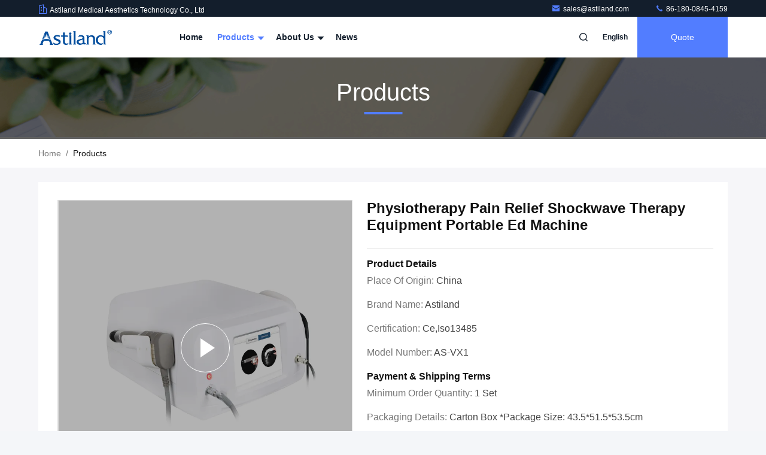

--- FILE ---
content_type: text/html
request_url: https://www.astiland.com/sale-14470979-physiotherapy-pain-relief-shockwave-therapy-equipment-portable-ed-machine.html
body_size: 29220
content:

<!DOCTYPE html>
<html lang="en">
<head>
	<meta charset="utf-8">
	<meta http-equiv="X-UA-Compatible" content="IE=edge">
	<meta name="viewport" content="width=device-width, initial-scale=1, maximum-scale=1, minimum-scale=1" />
    <title>Physiotherapy Pain Relief Shockwave Therapy Equipment Portable Ed Machine</title>
    <meta name="keywords" content="Pain Relief Shockwave Therapy Equipment, Physiotherapy Shockwave Therapy Equipment, Portable Ed Machine, Shockwave Therapy Machine" />
    <meta name="description" content="High quality Physiotherapy Pain Relief Shockwave Therapy Equipment Portable Ed Machine from China, China's leading product market Pain Relief Shockwave Therapy Equipment product, with strict quality control Physiotherapy Shockwave Therapy Equipment factories, producing high quality Portable Ed Machine Products." />
     <link rel='preload'
					  href=/photo/astiland/sitetpl/style/commonV2.css?ver=1757292827 as='style'><link type='text/css' rel='stylesheet'
					  href=/photo/astiland/sitetpl/style/commonV2.css?ver=1757292827 media='all'><!-- Google Tag Manager -->
<script>(function(w,d,s,l,i){w[l]=w[l]||[];w[l].push({'gtm.start':
new Date().getTime(),event:'gtm.js'});var f=d.getElementsByTagName(s)[0],
j=d.createElement(s),dl=l!='dataLayer'?'&l='+l:'';j.async=true;j.src=
'https://www.googletagmanager.com/gtm.js?id='+i+dl;f.parentNode.insertBefore(j,f);
})(window,document,'script','dataLayer','GTM-MLFRRRFJ');</script>
<!-- End Google Tag Manager --><meta property="og:title" content="Physiotherapy Pain Relief Shockwave Therapy Equipment Portable Ed Machine" />
<meta property="og:description" content="High quality Physiotherapy Pain Relief Shockwave Therapy Equipment Portable Ed Machine from China, China's leading product market Pain Relief Shockwave Therapy Equipment product, with strict quality control Physiotherapy Shockwave Therapy Equipment factories, producing high quality Portable Ed Machine Products." />
<meta property="og:type" content="product" />
<meta property="og:availability" content="instock" />
<meta property="og:site_name" content="Astiland Medical Aesthetics Technology Co., Ltd" />
<meta property="og:url" content="https://www.astiland.com/sale-14470979-physiotherapy-pain-relief-shockwave-therapy-equipment-portable-ed-machine.html" />
<meta property="og:image" content="https://www.astiland.com/photo/ps33571547-physiotherapy_pain_relief_shockwave_therapy_equipment_portable_ed_machine.jpg" />
<link rel="canonical" href="https://www.astiland.com/sale-14470979-physiotherapy-pain-relief-shockwave-therapy-equipment-portable-ed-machine.html" />
<link rel="stylesheet" type="text/css" href="/js/guidefirstcommon.css" />
<link rel="stylesheet" type="text/css" href="/js/guidecommon_99711.css" />
<style type="text/css">
/*<![CDATA[*/
.consent__cookie {position: fixed;top: 0;left: 0;width: 100%;height: 0%;z-index: 100000;}.consent__cookie_bg {position: fixed;top: 0;left: 0;width: 100%;height: 100%;background: #000;opacity: .6;display: none }.consent__cookie_rel {position: fixed;bottom:0;left: 0;width: 100%;background: #fff;display: -webkit-box;display: -ms-flexbox;display: flex;flex-wrap: wrap;padding: 24px 80px;-webkit-box-sizing: border-box;box-sizing: border-box;-webkit-box-pack: justify;-ms-flex-pack: justify;justify-content: space-between;-webkit-transition: all ease-in-out .3s;transition: all ease-in-out .3s }.consent__close {position: absolute;top: 20px;right: 20px;cursor: pointer }.consent__close svg {fill: #777 }.consent__close:hover svg {fill: #000 }.consent__cookie_box {flex: 1;word-break: break-word;}.consent__warm {color: #777;font-size: 16px;margin-bottom: 12px;line-height: 19px }.consent__title {color: #333;font-size: 20px;font-weight: 600;margin-bottom: 12px;line-height: 23px }.consent__itxt {color: #333;font-size: 14px;margin-bottom: 12px;display: -webkit-box;display: -ms-flexbox;display: flex;-webkit-box-align: center;-ms-flex-align: center;align-items: center }.consent__itxt i {display: -webkit-inline-box;display: -ms-inline-flexbox;display: inline-flex;width: 28px;height: 28px;border-radius: 50%;background: #e0f9e9;margin-right: 8px;-webkit-box-align: center;-ms-flex-align: center;align-items: center;-webkit-box-pack: center;-ms-flex-pack: center;justify-content: center }.consent__itxt svg {fill: #3ca860 }.consent__txt {color: #a6a6a6;font-size: 14px;margin-bottom: 8px;line-height: 17px }.consent__btns {display: -webkit-box;display: -ms-flexbox;display: flex;-webkit-box-orient: vertical;-webkit-box-direction: normal;-ms-flex-direction: column;flex-direction: column;-webkit-box-pack: center;-ms-flex-pack: center;justify-content: center;flex-shrink: 0;}.consent__btn {width: 280px;height: 40px;line-height: 40px;text-align: center;background: #3ca860;color: #fff;border-radius: 4px;margin: 8px 0;-webkit-box-sizing: border-box;box-sizing: border-box;cursor: pointer;font-size:14px}.consent__btn:hover {background: #00823b }.consent__btn.empty {color: #3ca860;border: 1px solid #3ca860;background: #fff }.consent__btn.empty:hover {background: #3ca860;color: #fff }.open .consent__cookie_bg {display: block }.open .consent__cookie_rel {bottom: 0 }@media (max-width: 760px) {.consent__btns {width: 100%;align-items: center;}.consent__cookie_rel {padding: 20px 24px }}.consent__cookie.open {display: block;}.consent__cookie {display: none;}
/*]]>*/
</style>
<style type="text/css">
/*<![CDATA[*/
@media only screen and (max-width:640px){.contact_now_dialog .content-wrap .desc{background-image:url(/images/cta_images/bg_s.png) !important}}.contact_now_dialog .content-wrap .content-wrap_header .cta-close{background-image:url(/images/cta_images/sprite.png) !important}.contact_now_dialog .content-wrap .desc{background-image:url(/images/cta_images/bg_l.png) !important}.contact_now_dialog .content-wrap .cta-btn i{background-image:url(/images/cta_images/sprite.png) !important}.contact_now_dialog .content-wrap .head-tip img{content:url(/images/cta_images/cta_contact_now.png) !important}.cusim{background-image:url(/images/imicon/im.svg) !important}.cuswa{background-image:url(/images/imicon/wa.png) !important}.cusall{background-image:url(/images/imicon/allchat.svg) !important}
/*]]>*/
</style>
<script type="text/javascript" src="/js/guidefirstcommon.js"></script>
<script type="text/javascript">
/*<![CDATA[*/
window.isvideotpl = 1;window.detailurl = '/videos-14470979-physiotherapy-pain-relief-shockwave-therapy-equipment-portable-ed-machine.html';
var colorUrl = '';var isShowGuide = 2;var showGuideColor = 0;var im_appid = 10003;var im_msg="Good day, what product are you looking for?";

var cta_cid = 50603;var use_defaulProductInfo = 1;var cta_pid = 14470979;var test_company = 0;var webim_domain = '';var company_type = 0;var cta_equipment = 'pc'; var setcookie = 'setwebimCookie(69227,14470979,0)'; var whatsapplink = "https://wa.me/?text=Hi%2C+I%27m+interested+in+Physiotherapy+Pain+Relief+Shockwave+Therapy+Equipment+Portable+Ed+Machine."; function insertMeta(){var str = '<meta name="mobile-web-app-capable" content="yes" /><meta name="viewport" content="width=device-width, initial-scale=1.0" />';document.head.insertAdjacentHTML('beforeend',str);} var element = document.querySelector('a.footer_webim_a[href="/webim/webim_tab.html"]');if (element) {element.parentNode.removeChild(element);}

var colorUrl = '';
var aisearch = 0;
var selfUrl = '';
window.playerReportUrl='/vod/view_count/report';
var query_string = ["Products","Detail"];
var g_tp = '';
var customtplcolor = 99711;
var str_chat = 'chat';
				var str_call_now = 'call now';
var str_chat_now = 'chat now';
var str_contact1 = 'Get Best Price';var str_chat_lang='english';var str_contact2 = 'Get Price';var str_contact2 = 'Best Price';var str_contact = 'Contact';
window.predomainsub = "";
/*]]>*/
</script>
</head>
<body>
<img src="/logo.gif" style="display:none" alt="logo"/>
<a style="display: none!important;" title="Astiland Medical Aesthetics Technology Co., Ltd" class="float-inquiry" href="/contactnow.html" onclick='setinquiryCookie("{\"showproduct\":1,\"pid\":\"14470979\",\"name\":\"Physiotherapy Pain Relief Shockwave Therapy Equipment Portable Ed Machine\",\"source_url\":\"\\/videos-14470979-physiotherapy-pain-relief-shockwave-therapy-equipment-portable-ed-machine.html\",\"picurl\":\"\\/photo\\/pd33571547-physiotherapy_pain_relief_shockwave_therapy_equipment_portable_ed_machine.jpg\",\"propertyDetail\":[[\"Shockwave type\",\"Pneumatic shockwave\"],[\"Pulse frequencies\",\"1 \\u2013 20 Hz,  stepping at 1Hz\"],[\"Energy levels\",\"1 \\u2013 6.0 Bar, stepping at 0.1Bar\"],[\"Transmitters\",\"5 transmitters (A6\\/D15\\/R15\\/D20\\/D35) F15 optional\"]],\"company_name\":null,\"picurl_c\":\"\\/photo\\/pc33571547-physiotherapy_pain_relief_shockwave_therapy_equipment_portable_ed_machine.jpg\",\"price\":\"\",\"username\":\"Astiland\",\"viewTime\":\"Last Login : 0 hours 42 minutes ago\",\"subject\":\"Please send price on your Physiotherapy Pain Relief Shockwave Therapy Equipment Portable Ed Machine\",\"countrycode\":\"\"}");'></a>
<!-- Event snippet for 询盘 conversion page
In your html page, add the snippet and call gtag_report_conversion when someone clicks on the chosen link or button. -->
<script>
function gtag_report_conversion(url) {
  var callback = function () {
    if (typeof(url) != 'undefined') {
      window.location = url;
    }
  };
  gtag('event', 'conversion', {
      'send_to': 'AW-11267942511/vM4bCICp1r4YEO_Q_Pwp',
      'event_callback': callback
  });
  return false;
}
</script><script>
var originProductInfo = '';
var originProductInfo = {"showproduct":1,"pid":"14470979","name":"Physiotherapy Pain Relief Shockwave Therapy Equipment Portable Ed Machine","source_url":"\/videos-14470979-physiotherapy-pain-relief-shockwave-therapy-equipment-portable-ed-machine.html","picurl":"\/photo\/pd33571547-physiotherapy_pain_relief_shockwave_therapy_equipment_portable_ed_machine.jpg","propertyDetail":[["Shockwave type","Pneumatic shockwave"],["Pulse frequencies","1 \u2013 20 Hz,  stepping at 1Hz"],["Energy levels","1 \u2013 6.0 Bar, stepping at 0.1Bar"],["Transmitters","5 transmitters (A6\/D15\/R15\/D20\/D35) F15 optional"]],"company_name":null,"picurl_c":"\/photo\/pc33571547-physiotherapy_pain_relief_shockwave_therapy_equipment_portable_ed_machine.jpg","price":"","username":"Astiland","viewTime":"Last Login : 2 hours 42 minutes ago","subject":"Please send price on your Physiotherapy Pain Relief Shockwave Therapy Equipment Portable Ed Machine","countrycode":""};
var save_url = "/contactsave.html";
var update_url = "/updateinquiry.html";
var productInfo = {};
var defaulProductInfo = {};
var myDate = new Date();
var curDate = myDate.getFullYear()+'-'+(parseInt(myDate.getMonth())+1)+'-'+myDate.getDate();
var message = '';
var default_pop = 1;
var leaveMessageDialog = document.getElementsByClassName('leave-message-dialog')[0]; // 获取弹层
var _$$ = function (dom) {
    return document.querySelectorAll(dom);
};
resInfo = originProductInfo;
resInfo['name'] = resInfo['name'] || '';
defaulProductInfo.pid = resInfo['pid'];
defaulProductInfo.productName = resInfo['name'] ?? '';
defaulProductInfo.productInfo = resInfo['propertyDetail'];
defaulProductInfo.productImg = resInfo['picurl_c'];
defaulProductInfo.subject = resInfo['subject'] ?? '';
defaulProductInfo.productImgAlt = resInfo['name'] ?? '';
var inquirypopup_tmp = 1;
var message = 'Dear,'+'\r\n'+"I am interested in"+' '+trim(resInfo['name'])+", could you send me more details such as type, size, MOQ, material, etc."+'\r\n'+"Thanks!"+'\r\n'+"Waiting for your reply.";
var message_1 = 'Dear,'+'\r\n'+"I am interested in"+' '+trim(resInfo['name'])+", could you send me more details such as type, size, MOQ, material, etc."+'\r\n'+"Thanks!"+'\r\n'+"Waiting for your reply.";
var message_2 = 'Hello,'+'\r\n'+"I am looking for"+' '+trim(resInfo['name'])+", please send me the price, specification and picture."+'\r\n'+"Your swift response will be highly appreciated."+'\r\n'+"Feel free to contact me for more information."+'\r\n'+"Thanks a lot.";
var message_3 = 'Hello,'+'\r\n'+trim(resInfo['name'])+' '+"meets my expectations."+'\r\n'+"Please give me the best price and some other product information."+'\r\n'+"Feel free to contact me via my mail."+'\r\n'+"Thanks a lot.";

var message_4 = 'Dear,'+'\r\n'+"What is the FOB price on your"+' '+trim(resInfo['name'])+'?'+'\r\n'+"Which is the nearest port name?"+'\r\n'+"Please reply me as soon as possible, it would be better to share further information."+'\r\n'+"Regards!";
var message_5 = 'Hi there,'+'\r\n'+"I am very interested in your"+' '+trim(resInfo['name'])+'.'+'\r\n'+"Please send me your product details."+'\r\n'+"Looking forward to your quick reply."+'\r\n'+"Feel free to contact me by mail."+'\r\n'+"Regards!";

var message_6 = 'Dear,'+'\r\n'+"Please provide us with information about your"+' '+trim(resInfo['name'])+", such as type, size, material, and of course the best price."+'\r\n'+"Looking forward to your quick reply."+'\r\n'+"Thank you!";
var message_7 = 'Dear,'+'\r\n'+"Can you supply"+' '+trim(resInfo['name'])+" for us?"+'\r\n'+"First we want a price list and some product details."+'\r\n'+"I hope to get reply asap and look forward to cooperation."+'\r\n'+"Thank you very much.";
var message_8 = 'hi,'+'\r\n'+"I am looking for"+' '+trim(resInfo['name'])+", please give me some more detailed product information."+'\r\n'+"I look forward to your reply."+'\r\n'+"Thank you!";
var message_9 = 'Hello,'+'\r\n'+"Your"+' '+trim(resInfo['name'])+" meets my requirements very well."+'\r\n'+"Please send me the price, specification, and similar model will be OK."+'\r\n'+"Feel free to chat with me."+'\r\n'+"Thanks!";
var message_10 = 'Dear,'+'\r\n'+"I want to know more about the details and quotation of"+' '+trim(resInfo['name'])+'.'+'\r\n'+"Feel free to contact me."+'\r\n'+"Regards!";

var r = getRandom(1,10);

defaulProductInfo.message = eval("message_"+r);
    defaulProductInfo.message = eval("message_"+r);
        var mytAjax = {

    post: function(url, data, fn) {
        var xhr = new XMLHttpRequest();
        xhr.open("POST", url, true);
        xhr.setRequestHeader("Content-Type", "application/x-www-form-urlencoded;charset=UTF-8");
        xhr.setRequestHeader("X-Requested-With", "XMLHttpRequest");
        xhr.setRequestHeader('Content-Type','text/plain;charset=UTF-8');
        xhr.onreadystatechange = function() {
            if(xhr.readyState == 4 && (xhr.status == 200 || xhr.status == 304)) {
                fn.call(this, xhr.responseText);
            }
        };
        xhr.send(data);
    },

    postform: function(url, data, fn) {
        var xhr = new XMLHttpRequest();
        xhr.open("POST", url, true);
        xhr.setRequestHeader("X-Requested-With", "XMLHttpRequest");
        xhr.onreadystatechange = function() {
            if(xhr.readyState == 4 && (xhr.status == 200 || xhr.status == 304)) {
                fn.call(this, xhr.responseText);
            }
        };
        xhr.send(data);
    }
};
/*window.onload = function(){
    leaveMessageDialog = document.getElementsByClassName('leave-message-dialog')[0];
    if (window.localStorage.recordDialogStatus=='undefined' || (window.localStorage.recordDialogStatus!='undefined' && window.localStorage.recordDialogStatus != curDate)) {
        setTimeout(function(){
            if(parseInt(inquirypopup_tmp%10) == 1){
                creatDialog(defaulProductInfo, 1);
            }
        }, 6000);
    }
};*/
function trim(str)
{
    str = str.replace(/(^\s*)/g,"");
    return str.replace(/(\s*$)/g,"");
};
function getRandom(m,n){
    var num = Math.floor(Math.random()*(m - n) + n);
    return num;
};
function strBtn(param) {

    var starattextarea = document.getElementById("textareamessage").value.length;
    var email = document.getElementById("startEmail").value;

    var default_tip = document.querySelectorAll(".watermark_container").length;
    if (20 < starattextarea && starattextarea < 3000) {
        if(default_tip>0){
            document.getElementById("textareamessage1").parentNode.parentNode.nextElementSibling.style.display = "none";
        }else{
            document.getElementById("textareamessage1").parentNode.nextElementSibling.style.display = "none";
        }

    } else {
        if(default_tip>0){
            document.getElementById("textareamessage1").parentNode.parentNode.nextElementSibling.style.display = "block";
        }else{
            document.getElementById("textareamessage1").parentNode.nextElementSibling.style.display = "block";
        }

        return;
    }

    // var re = /^([a-zA-Z0-9_-])+@([a-zA-Z0-9_-])+\.([a-zA-Z0-9_-])+/i;/*邮箱不区分大小写*/
    var re = /^[a-zA-Z0-9][\w-]*(\.?[\w-]+)*@[a-zA-Z0-9-]+(\.[a-zA-Z0-9]+)+$/i;
    if (!re.test(email)) {
        document.getElementById("startEmail").nextElementSibling.style.display = "block";
        return;
    } else {
        document.getElementById("startEmail").nextElementSibling.style.display = "none";
    }

    var subject = document.getElementById("pop_subject").value;
    var pid = document.getElementById("pop_pid").value;
    var message = document.getElementById("textareamessage").value;
    var sender_email = document.getElementById("startEmail").value;
    var tel = '';
    if (document.getElementById("tel0") != undefined && document.getElementById("tel0") != '')
        tel = document.getElementById("tel0").value;
    var form_serialize = '&tel='+tel;

    form_serialize = form_serialize.replace(/\+/g, "%2B");
    mytAjax.post(save_url,"pid="+pid+"&subject="+subject+"&email="+sender_email+"&message="+(message)+form_serialize,function(res){
        var mes = JSON.parse(res);
        if(mes.status == 200){
            var iid = mes.iid;
            document.getElementById("pop_iid").value = iid;
            document.getElementById("pop_uuid").value = mes.uuid;

            if(typeof gtag_report_conversion === "function"){
                gtag_report_conversion();//执行统计js代码
            }
            if(typeof fbq === "function"){
                fbq('track','Purchase');//执行统计js代码
            }
        }
    });
    for (var index = 0; index < document.querySelectorAll(".dialog-content-pql").length; index++) {
        document.querySelectorAll(".dialog-content-pql")[index].style.display = "none";
    };
    $('#idphonepql').val(tel);
    document.getElementById("dialog-content-pql-id").style.display = "block";
    ;
};
function twoBtnOk(param) {

    var selectgender = document.getElementById("Mr").innerHTML;
    var iid = document.getElementById("pop_iid").value;
    var sendername = document.getElementById("idnamepql").value;
    var senderphone = document.getElementById("idphonepql").value;
    var sendercname = document.getElementById("idcompanypql").value;
    var uuid = document.getElementById("pop_uuid").value;
    var gender = 2;
    if(selectgender == 'Mr.') gender = 0;
    if(selectgender == 'Mrs.') gender = 1;
    var pid = document.getElementById("pop_pid").value;
    var form_serialize = '';

        form_serialize = form_serialize.replace(/\+/g, "%2B");

    mytAjax.post(update_url,"iid="+iid+"&gender="+gender+"&uuid="+uuid+"&name="+(sendername)+"&tel="+(senderphone)+"&company="+(sendercname)+form_serialize,function(res){});

    for (var index = 0; index < document.querySelectorAll(".dialog-content-pql").length; index++) {
        document.querySelectorAll(".dialog-content-pql")[index].style.display = "none";
    };
    document.getElementById("dialog-content-pql-ok").style.display = "block";

};
function toCheckMust(name) {
    $('#'+name+'error').hide();
}
function handClidk(param) {
    var starattextarea = document.getElementById("textareamessage1").value.length;
    var email = document.getElementById("startEmail1").value;
    var default_tip = document.querySelectorAll(".watermark_container").length;
    if (20 < starattextarea && starattextarea < 3000) {
        if(default_tip>0){
            document.getElementById("textareamessage1").parentNode.parentNode.nextElementSibling.style.display = "none";
        }else{
            document.getElementById("textareamessage1").parentNode.nextElementSibling.style.display = "none";
        }

    } else {
        if(default_tip>0){
            document.getElementById("textareamessage1").parentNode.parentNode.nextElementSibling.style.display = "block";
        }else{
            document.getElementById("textareamessage1").parentNode.nextElementSibling.style.display = "block";
        }

        return;
    }

    // var re = /^([a-zA-Z0-9_-])+@([a-zA-Z0-9_-])+\.([a-zA-Z0-9_-])+/i;
    var re = /^[a-zA-Z0-9][\w-]*(\.?[\w-]+)*@[a-zA-Z0-9-]+(\.[a-zA-Z0-9]+)+$/i;
    if (!re.test(email)) {
        document.getElementById("startEmail1").nextElementSibling.style.display = "block";
        return;
    } else {
        document.getElementById("startEmail1").nextElementSibling.style.display = "none";
    }

    var subject = document.getElementById("pop_subject").value;
    var pid = document.getElementById("pop_pid").value;
    var message = document.getElementById("textareamessage1").value;
    var sender_email = document.getElementById("startEmail1").value;
    var form_serialize = tel = '';
    if (document.getElementById("tel1") != undefined && document.getElementById("tel1") != '')
        tel = document.getElementById("tel1").value;
        mytAjax.post(save_url,"email="+sender_email+"&tel="+tel+"&pid="+pid+"&message="+message+"&subject="+subject+form_serialize,function(res){

        var mes = JSON.parse(res);
        if(mes.status == 200){
            var iid = mes.iid;
            document.getElementById("pop_iid").value = iid;
            document.getElementById("pop_uuid").value = mes.uuid;
            if(typeof gtag_report_conversion === "function"){
                gtag_report_conversion();//执行统计js代码
            }
        }

    });
    for (var index = 0; index < document.querySelectorAll(".dialog-content-pql").length; index++) {
        document.querySelectorAll(".dialog-content-pql")[index].style.display = "none";
    };
    $('#idphonepql').val(tel);
    document.getElementById("dialog-content-pql-id").style.display = "block";

};
window.addEventListener('load', function () {
    $('.checkbox-wrap label').each(function(){
        if($(this).find('input').prop('checked')){
            $(this).addClass('on')
        }else {
            $(this).removeClass('on')
        }
    })
    $(document).on('click', '.checkbox-wrap label' , function(ev){
        if (ev.target.tagName.toUpperCase() != 'INPUT') {
            $(this).toggleClass('on')
        }
    })
})

function hand_video(pdata) {
    data = JSON.parse(pdata);
    productInfo.productName = data.productName;
    productInfo.productInfo = data.productInfo;
    productInfo.productImg = data.productImg;
    productInfo.subject = data.subject;

    var message = 'Dear,'+'\r\n'+"I am interested in"+' '+trim(data.productName)+", could you send me more details such as type, size, quantity, material, etc."+'\r\n'+"Thanks!"+'\r\n'+"Waiting for your reply.";

    var message = 'Dear,'+'\r\n'+"I am interested in"+' '+trim(data.productName)+", could you send me more details such as type, size, MOQ, material, etc."+'\r\n'+"Thanks!"+'\r\n'+"Waiting for your reply.";
    var message_1 = 'Dear,'+'\r\n'+"I am interested in"+' '+trim(data.productName)+", could you send me more details such as type, size, MOQ, material, etc."+'\r\n'+"Thanks!"+'\r\n'+"Waiting for your reply.";
    var message_2 = 'Hello,'+'\r\n'+"I am looking for"+' '+trim(data.productName)+", please send me the price, specification and picture."+'\r\n'+"Your swift response will be highly appreciated."+'\r\n'+"Feel free to contact me for more information."+'\r\n'+"Thanks a lot.";
    var message_3 = 'Hello,'+'\r\n'+trim(data.productName)+' '+"meets my expectations."+'\r\n'+"Please give me the best price and some other product information."+'\r\n'+"Feel free to contact me via my mail."+'\r\n'+"Thanks a lot.";

    var message_4 = 'Dear,'+'\r\n'+"What is the FOB price on your"+' '+trim(data.productName)+'?'+'\r\n'+"Which is the nearest port name?"+'\r\n'+"Please reply me as soon as possible, it would be better to share further information."+'\r\n'+"Regards!";
    var message_5 = 'Hi there,'+'\r\n'+"I am very interested in your"+' '+trim(data.productName)+'.'+'\r\n'+"Please send me your product details."+'\r\n'+"Looking forward to your quick reply."+'\r\n'+"Feel free to contact me by mail."+'\r\n'+"Regards!";

    var message_6 = 'Dear,'+'\r\n'+"Please provide us with information about your"+' '+trim(data.productName)+", such as type, size, material, and of course the best price."+'\r\n'+"Looking forward to your quick reply."+'\r\n'+"Thank you!";
    var message_7 = 'Dear,'+'\r\n'+"Can you supply"+' '+trim(data.productName)+" for us?"+'\r\n'+"First we want a price list and some product details."+'\r\n'+"I hope to get reply asap and look forward to cooperation."+'\r\n'+"Thank you very much.";
    var message_8 = 'hi,'+'\r\n'+"I am looking for"+' '+trim(data.productName)+", please give me some more detailed product information."+'\r\n'+"I look forward to your reply."+'\r\n'+"Thank you!";
    var message_9 = 'Hello,'+'\r\n'+"Your"+' '+trim(data.productName)+" meets my requirements very well."+'\r\n'+"Please send me the price, specification, and similar model will be OK."+'\r\n'+"Feel free to chat with me."+'\r\n'+"Thanks!";
    var message_10 = 'Dear,'+'\r\n'+"I want to know more about the details and quotation of"+' '+trim(data.productName)+'.'+'\r\n'+"Feel free to contact me."+'\r\n'+"Regards!";

    var r = getRandom(1,10);

    productInfo.message = eval("message_"+r);
            if(parseInt(inquirypopup_tmp/10) == 1){
        productInfo.message = "";
    }
    productInfo.pid = data.pid;
    creatDialog(productInfo, 2);
};

function handDialog(pdata) {
    data = JSON.parse(pdata);
    productInfo.productName = data.productName;
    productInfo.productInfo = data.productInfo;
    productInfo.productImg = data.productImg;
    productInfo.subject = data.subject;

    var message = 'Dear,'+'\r\n'+"I am interested in"+' '+trim(data.productName)+", could you send me more details such as type, size, quantity, material, etc."+'\r\n'+"Thanks!"+'\r\n'+"Waiting for your reply.";

    var message = 'Dear,'+'\r\n'+"I am interested in"+' '+trim(data.productName)+", could you send me more details such as type, size, MOQ, material, etc."+'\r\n'+"Thanks!"+'\r\n'+"Waiting for your reply.";
    var message_1 = 'Dear,'+'\r\n'+"I am interested in"+' '+trim(data.productName)+", could you send me more details such as type, size, MOQ, material, etc."+'\r\n'+"Thanks!"+'\r\n'+"Waiting for your reply.";
    var message_2 = 'Hello,'+'\r\n'+"I am looking for"+' '+trim(data.productName)+", please send me the price, specification and picture."+'\r\n'+"Your swift response will be highly appreciated."+'\r\n'+"Feel free to contact me for more information."+'\r\n'+"Thanks a lot.";
    var message_3 = 'Hello,'+'\r\n'+trim(data.productName)+' '+"meets my expectations."+'\r\n'+"Please give me the best price and some other product information."+'\r\n'+"Feel free to contact me via my mail."+'\r\n'+"Thanks a lot.";

    var message_4 = 'Dear,'+'\r\n'+"What is the FOB price on your"+' '+trim(data.productName)+'?'+'\r\n'+"Which is the nearest port name?"+'\r\n'+"Please reply me as soon as possible, it would be better to share further information."+'\r\n'+"Regards!";
    var message_5 = 'Hi there,'+'\r\n'+"I am very interested in your"+' '+trim(data.productName)+'.'+'\r\n'+"Please send me your product details."+'\r\n'+"Looking forward to your quick reply."+'\r\n'+"Feel free to contact me by mail."+'\r\n'+"Regards!";

    var message_6 = 'Dear,'+'\r\n'+"Please provide us with information about your"+' '+trim(data.productName)+", such as type, size, material, and of course the best price."+'\r\n'+"Looking forward to your quick reply."+'\r\n'+"Thank you!";
    var message_7 = 'Dear,'+'\r\n'+"Can you supply"+' '+trim(data.productName)+" for us?"+'\r\n'+"First we want a price list and some product details."+'\r\n'+"I hope to get reply asap and look forward to cooperation."+'\r\n'+"Thank you very much.";
    var message_8 = 'hi,'+'\r\n'+"I am looking for"+' '+trim(data.productName)+", please give me some more detailed product information."+'\r\n'+"I look forward to your reply."+'\r\n'+"Thank you!";
    var message_9 = 'Hello,'+'\r\n'+"Your"+' '+trim(data.productName)+" meets my requirements very well."+'\r\n'+"Please send me the price, specification, and similar model will be OK."+'\r\n'+"Feel free to chat with me."+'\r\n'+"Thanks!";
    var message_10 = 'Dear,'+'\r\n'+"I want to know more about the details and quotation of"+' '+trim(data.productName)+'.'+'\r\n'+"Feel free to contact me."+'\r\n'+"Regards!";

    var r = getRandom(1,10);
    productInfo.message = eval("message_"+r);
            if(parseInt(inquirypopup_tmp/10) == 1){
        productInfo.message = "";
    }
    productInfo.pid = data.pid;
    creatDialog(productInfo, 2);
};

function closepql(param) {

    leaveMessageDialog.style.display = 'none';
};

function closepql2(param) {

    for (var index = 0; index < document.querySelectorAll(".dialog-content-pql").length; index++) {
        document.querySelectorAll(".dialog-content-pql")[index].style.display = "none";
    };
    document.getElementById("dialog-content-pql-ok").style.display = "block";
};

function decodeHtmlEntities(str) {
    var tempElement = document.createElement('div');
    tempElement.innerHTML = str;
    return tempElement.textContent || tempElement.innerText || '';
}

function initProduct(productInfo,type){

    productInfo.productName = decodeHtmlEntities(productInfo.productName);
    productInfo.message = decodeHtmlEntities(productInfo.message);

    leaveMessageDialog = document.getElementsByClassName('leave-message-dialog')[0];
    leaveMessageDialog.style.display = "block";
    if(type == 3){
        var popinquiryemail = document.getElementById("popinquiryemail").value;
        _$$("#startEmail1")[0].value = popinquiryemail;
    }else{
        _$$("#startEmail1")[0].value = "";
    }
    _$$("#startEmail")[0].value = "";
    _$$("#idnamepql")[0].value = "";
    _$$("#idphonepql")[0].value = "";
    _$$("#idcompanypql")[0].value = "";

    _$$("#pop_pid")[0].value = productInfo.pid;
    _$$("#pop_subject")[0].value = productInfo.subject;
    
    if(parseInt(inquirypopup_tmp/10) == 1){
        productInfo.message = "";
    }

    _$$("#textareamessage1")[0].value = productInfo.message;
    _$$("#textareamessage")[0].value = productInfo.message;

    _$$("#dialog-content-pql-id .titlep")[0].innerHTML = productInfo.productName;
    _$$("#dialog-content-pql-id img")[0].setAttribute("src", productInfo.productImg);
    _$$("#dialog-content-pql-id img")[0].setAttribute("alt", productInfo.productImgAlt);

    _$$("#dialog-content-pql-id-hand img")[0].setAttribute("src", productInfo.productImg);
    _$$("#dialog-content-pql-id-hand img")[0].setAttribute("alt", productInfo.productImgAlt);
    _$$("#dialog-content-pql-id-hand .titlep")[0].innerHTML = productInfo.productName;

    if (productInfo.productInfo.length > 0) {
        var ul2, ul;
        ul = document.createElement("ul");
        for (var index = 0; index < productInfo.productInfo.length; index++) {
            var el = productInfo.productInfo[index];
            var li = document.createElement("li");
            var span1 = document.createElement("span");
            span1.innerHTML = el[0] + ":";
            var span2 = document.createElement("span");
            span2.innerHTML = el[1];
            li.appendChild(span1);
            li.appendChild(span2);
            ul.appendChild(li);

        }
        ul2 = ul.cloneNode(true);
        if (type === 1) {
            _$$("#dialog-content-pql-id .left")[0].replaceChild(ul, _$$("#dialog-content-pql-id .left ul")[0]);
        } else {
            _$$("#dialog-content-pql-id-hand .left")[0].replaceChild(ul2, _$$("#dialog-content-pql-id-hand .left ul")[0]);
            _$$("#dialog-content-pql-id .left")[0].replaceChild(ul, _$$("#dialog-content-pql-id .left ul")[0]);
        }
    };
    for (var index = 0; index < _$$("#dialog-content-pql-id .right ul li").length; index++) {
        _$$("#dialog-content-pql-id .right ul li")[index].addEventListener("click", function (params) {
            _$$("#dialog-content-pql-id .right #Mr")[0].innerHTML = this.innerHTML
        }, false)

    };

};
function closeInquiryCreateDialog() {
    document.getElementById("xuanpan_dialog_box_pql").style.display = "none";
};
function showInquiryCreateDialog() {
    document.getElementById("xuanpan_dialog_box_pql").style.display = "block";
};
function submitPopInquiry(){
    var message = document.getElementById("inquiry_message").value;
    var email = document.getElementById("inquiry_email").value;
    var subject = defaulProductInfo.subject;
    var pid = defaulProductInfo.pid;
    if (email === undefined) {
        showInquiryCreateDialog();
        document.getElementById("inquiry_email").style.border = "1px solid red";
        return false;
    };
    if (message === undefined) {
        showInquiryCreateDialog();
        document.getElementById("inquiry_message").style.border = "1px solid red";
        return false;
    };
    if (email.search(/^\w+((-\w+)|(\.\w+))*\@[A-Za-z0-9]+((\.|-)[A-Za-z0-9]+)*\.[A-Za-z0-9]+$/) == -1) {
        document.getElementById("inquiry_email").style.border= "1px solid red";
        showInquiryCreateDialog();
        return false;
    } else {
        document.getElementById("inquiry_email").style.border= "";
    };
    if (message.length < 20 || message.length >3000) {
        showInquiryCreateDialog();
        document.getElementById("inquiry_message").style.border = "1px solid red";
        return false;
    } else {
        document.getElementById("inquiry_message").style.border = "";
    };
    var tel = '';
    if (document.getElementById("tel") != undefined && document.getElementById("tel") != '')
        tel = document.getElementById("tel").value;

    mytAjax.post(save_url,"pid="+pid+"&subject="+subject+"&email="+email+"&message="+(message)+'&tel='+tel,function(res){
        var mes = JSON.parse(res);
        if(mes.status == 200){
            var iid = mes.iid;
            document.getElementById("pop_iid").value = iid;
            document.getElementById("pop_uuid").value = mes.uuid;

        }
    });
    initProduct(defaulProductInfo);
    for (var index = 0; index < document.querySelectorAll(".dialog-content-pql").length; index++) {
        document.querySelectorAll(".dialog-content-pql")[index].style.display = "none";
    };
    $('#idphonepql').val(tel);
    document.getElementById("dialog-content-pql-id").style.display = "block";

};

//带附件上传
function submitPopInquiryfile(email_id,message_id,check_sort,name_id,phone_id,company_id,attachments){

    if(typeof(check_sort) == 'undefined'){
        check_sort = 0;
    }
    var message = document.getElementById(message_id).value;
    var email = document.getElementById(email_id).value;
    var attachments = document.getElementById(attachments).value;
    if(typeof(name_id) !== 'undefined' && name_id != ""){
        var name  = document.getElementById(name_id).value;
    }
    if(typeof(phone_id) !== 'undefined' && phone_id != ""){
        var phone = document.getElementById(phone_id).value;
    }
    if(typeof(company_id) !== 'undefined' && company_id != ""){
        var company = document.getElementById(company_id).value;
    }
    var subject = defaulProductInfo.subject;
    var pid = defaulProductInfo.pid;

    if(check_sort == 0){
        if (email === undefined) {
            showInquiryCreateDialog();
            document.getElementById(email_id).style.border = "1px solid red";
            return false;
        };
        if (message === undefined) {
            showInquiryCreateDialog();
            document.getElementById(message_id).style.border = "1px solid red";
            return false;
        };

        if (email.search(/^\w+((-\w+)|(\.\w+))*\@[A-Za-z0-9]+((\.|-)[A-Za-z0-9]+)*\.[A-Za-z0-9]+$/) == -1) {
            document.getElementById(email_id).style.border= "1px solid red";
            showInquiryCreateDialog();
            return false;
        } else {
            document.getElementById(email_id).style.border= "";
        };
        if (message.length < 20 || message.length >3000) {
            showInquiryCreateDialog();
            document.getElementById(message_id).style.border = "1px solid red";
            return false;
        } else {
            document.getElementById(message_id).style.border = "";
        };
    }else{

        if (message === undefined) {
            showInquiryCreateDialog();
            document.getElementById(message_id).style.border = "1px solid red";
            return false;
        };

        if (email === undefined) {
            showInquiryCreateDialog();
            document.getElementById(email_id).style.border = "1px solid red";
            return false;
        };

        if (message.length < 20 || message.length >3000) {
            showInquiryCreateDialog();
            document.getElementById(message_id).style.border = "1px solid red";
            return false;
        } else {
            document.getElementById(message_id).style.border = "";
        };

        if (email.search(/^\w+((-\w+)|(\.\w+))*\@[A-Za-z0-9]+((\.|-)[A-Za-z0-9]+)*\.[A-Za-z0-9]+$/) == -1) {
            document.getElementById(email_id).style.border= "1px solid red";
            showInquiryCreateDialog();
            return false;
        } else {
            document.getElementById(email_id).style.border= "";
        };

    };

    mytAjax.post(save_url,"pid="+pid+"&subject="+subject+"&email="+email+"&message="+message+"&company="+company+"&attachments="+attachments,function(res){
        var mes = JSON.parse(res);
        if(mes.status == 200){
            var iid = mes.iid;
            document.getElementById("pop_iid").value = iid;
            document.getElementById("pop_uuid").value = mes.uuid;

            if(typeof gtag_report_conversion === "function"){
                gtag_report_conversion();//执行统计js代码
            }
            if(typeof fbq === "function"){
                fbq('track','Purchase');//执行统计js代码
            }
        }
    });
    initProduct(defaulProductInfo);

    if(name !== undefined && name != ""){
        _$$("#idnamepql")[0].value = name;
    }

    if(phone !== undefined && phone != ""){
        _$$("#idphonepql")[0].value = phone;
    }

    if(company !== undefined && company != ""){
        _$$("#idcompanypql")[0].value = company;
    }

    for (var index = 0; index < document.querySelectorAll(".dialog-content-pql").length; index++) {
        document.querySelectorAll(".dialog-content-pql")[index].style.display = "none";
    };
    document.getElementById("dialog-content-pql-id").style.display = "block";

};
function submitPopInquiryByParam(email_id,message_id,check_sort,name_id,phone_id,company_id){

    if(typeof(check_sort) == 'undefined'){
        check_sort = 0;
    }

    var senderphone = '';
    var message = document.getElementById(message_id).value;
    var email = document.getElementById(email_id).value;
    if(typeof(name_id) !== 'undefined' && name_id != ""){
        var name  = document.getElementById(name_id).value;
    }
    if(typeof(phone_id) !== 'undefined' && phone_id != ""){
        var phone = document.getElementById(phone_id).value;
        senderphone = phone;
    }
    if(typeof(company_id) !== 'undefined' && company_id != ""){
        var company = document.getElementById(company_id).value;
    }
    var subject = defaulProductInfo.subject;
    var pid = defaulProductInfo.pid;

    if(check_sort == 0){
        if (email === undefined) {
            showInquiryCreateDialog();
            document.getElementById(email_id).style.border = "1px solid red";
            return false;
        };
        if (message === undefined) {
            showInquiryCreateDialog();
            document.getElementById(message_id).style.border = "1px solid red";
            return false;
        };

        if (email.search(/^\w+((-\w+)|(\.\w+))*\@[A-Za-z0-9]+((\.|-)[A-Za-z0-9]+)*\.[A-Za-z0-9]+$/) == -1) {
            document.getElementById(email_id).style.border= "1px solid red";
            showInquiryCreateDialog();
            return false;
        } else {
            document.getElementById(email_id).style.border= "";
        };
        if (message.length < 20 || message.length >3000) {
            showInquiryCreateDialog();
            document.getElementById(message_id).style.border = "1px solid red";
            return false;
        } else {
            document.getElementById(message_id).style.border = "";
        };
    }else{

        if (message === undefined) {
            showInquiryCreateDialog();
            document.getElementById(message_id).style.border = "1px solid red";
            return false;
        };

        if (email === undefined) {
            showInquiryCreateDialog();
            document.getElementById(email_id).style.border = "1px solid red";
            return false;
        };

        if (message.length < 20 || message.length >3000) {
            showInquiryCreateDialog();
            document.getElementById(message_id).style.border = "1px solid red";
            return false;
        } else {
            document.getElementById(message_id).style.border = "";
        };

        if (email.search(/^\w+((-\w+)|(\.\w+))*\@[A-Za-z0-9]+((\.|-)[A-Za-z0-9]+)*\.[A-Za-z0-9]+$/) == -1) {
            document.getElementById(email_id).style.border= "1px solid red";
            showInquiryCreateDialog();
            return false;
        } else {
            document.getElementById(email_id).style.border= "";
        };

    };

    var productsku = "";
    if($("#product_sku").length > 0){
        productsku = $("#product_sku").html();
    }

    mytAjax.post(save_url,"tel="+senderphone+"&pid="+pid+"&subject="+subject+"&email="+email+"&message="+message+"&messagesku="+encodeURI(productsku),function(res){
        var mes = JSON.parse(res);
        if(mes.status == 200){
            var iid = mes.iid;
            document.getElementById("pop_iid").value = iid;
            document.getElementById("pop_uuid").value = mes.uuid;

            if(typeof gtag_report_conversion === "function"){
                gtag_report_conversion();//执行统计js代码
            }
            if(typeof fbq === "function"){
                fbq('track','Purchase');//执行统计js代码
            }
        }
    });
    initProduct(defaulProductInfo);

    if(name !== undefined && name != ""){
        _$$("#idnamepql")[0].value = name;
    }

    if(phone !== undefined && phone != ""){
        _$$("#idphonepql")[0].value = phone;
    }

    if(company !== undefined && company != ""){
        _$$("#idcompanypql")[0].value = company;
    }

    for (var index = 0; index < document.querySelectorAll(".dialog-content-pql").length; index++) {
        document.querySelectorAll(".dialog-content-pql")[index].style.display = "none";

    };
    document.getElementById("dialog-content-pql-id").style.display = "block";

};

function creat_videoDialog(productInfo, type) {

    if(type == 1){
        if(default_pop != 1){
            return false;
        }
        window.localStorage.recordDialogStatus = curDate;
    }else{
        default_pop = 0;
    }
    initProduct(productInfo, type);
    if (type === 1) {
        // 自动弹出
        for (var index = 0; index < document.querySelectorAll(".dialog-content-pql").length; index++) {

            document.querySelectorAll(".dialog-content-pql")[index].style.display = "none";
        };
        document.getElementById("dialog-content-pql").style.display = "block";
    } else {
        // 手动弹出
        for (var index = 0; index < document.querySelectorAll(".dialog-content-pql").length; index++) {
            document.querySelectorAll(".dialog-content-pql")[index].style.display = "none";
        };
        document.getElementById("dialog-content-pql-id-hand").style.display = "block";
    }
}

function creatDialog(productInfo, type) {

    if(type == 1){
        if(default_pop != 1){
            return false;
        }
        window.localStorage.recordDialogStatus = curDate;
    }else{
        default_pop = 0;
    }
    initProduct(productInfo, type);
    if (type === 1) {
        // 自动弹出
        for (var index = 0; index < document.querySelectorAll(".dialog-content-pql").length; index++) {

            document.querySelectorAll(".dialog-content-pql")[index].style.display = "none";
        };
        document.getElementById("dialog-content-pql").style.display = "block";
    } else {
        // 手动弹出
        for (var index = 0; index < document.querySelectorAll(".dialog-content-pql").length; index++) {
            document.querySelectorAll(".dialog-content-pql")[index].style.display = "none";
        };
        document.getElementById("dialog-content-pql-id-hand").style.display = "block";
    }
}

//带邮箱信息打开询盘框 emailtype=1表示带入邮箱
function openDialog(emailtype){
    var type = 2;//不带入邮箱，手动弹出
    if(emailtype == 1){
        var popinquiryemail = document.getElementById("popinquiryemail").value;
        // var re = /^([a-zA-Z0-9_-])+@([a-zA-Z0-9_-])+\.([a-zA-Z0-9_-])+/i;
        var re = /^[a-zA-Z0-9][\w-]*(\.?[\w-]+)*@[a-zA-Z0-9-]+(\.[a-zA-Z0-9]+)+$/i;
        if (!re.test(popinquiryemail)) {
            //前端提示样式;
            showInquiryCreateDialog();
            document.getElementById("popinquiryemail").style.border = "1px solid red";
            return false;
        } else {
            //前端提示样式;
        }
        var type = 3;
    }
    creatDialog(defaulProductInfo,type);
}

//上传附件
function inquiryUploadFile(){
    var fileObj = document.querySelector("#fileId").files[0];
    //构建表单数据
    var formData = new FormData();
    var filesize = fileObj.size;
    if(filesize > 10485760 || filesize == 0) {
        document.getElementById("filetips").style.display = "block";
        return false;
    }else {
        document.getElementById("filetips").style.display = "none";
    }
    formData.append('popinquiryfile', fileObj);
    document.getElementById("quotefileform").reset();
    var save_url = "/inquiryuploadfile.html";
    mytAjax.postform(save_url,formData,function(res){
        var mes = JSON.parse(res);
        if(mes.status == 200){
            document.getElementById("uploader-file-info").innerHTML = document.getElementById("uploader-file-info").innerHTML + "<span class=op>"+mes.attfile.name+"<a class=delatt id=att"+mes.attfile.id+" onclick=delatt("+mes.attfile.id+");>Delete</a></span>";
            var nowattachs = document.getElementById("attachments").value;
            if( nowattachs !== ""){
                var attachs = JSON.parse(nowattachs);
                attachs[mes.attfile.id] = mes.attfile;
            }else{
                var attachs = {};
                attachs[mes.attfile.id] = mes.attfile;
            }
            document.getElementById("attachments").value = JSON.stringify(attachs);
        }
    });
}
//附件删除
function delatt(attid)
{
    var nowattachs = document.getElementById("attachments").value;
    if( nowattachs !== ""){
        var attachs = JSON.parse(nowattachs);
        if(attachs[attid] == ""){
            return false;
        }
        var formData = new FormData();
        var delfile = attachs[attid]['filename'];
        var save_url = "/inquirydelfile.html";
        if(delfile != "") {
            formData.append('delfile', delfile);
            mytAjax.postform(save_url, formData, function (res) {
                if(res !== "") {
                    var mes = JSON.parse(res);
                    if (mes.status == 200) {
                        delete attachs[attid];
                        document.getElementById("attachments").value = JSON.stringify(attachs);
                        var s = document.getElementById("att"+attid);
                        s.parentNode.remove();
                    }
                }
            });
        }
    }else{
        return false;
    }
}

</script>
<div class="leave-message-dialog" style="display: none">
<style>
    .leave-message-dialog .close:before, .leave-message-dialog .close:after{
        content:initial;
    }
</style>
<div class="dialog-content-pql" id="dialog-content-pql" style="display: none">
    <span class="close" onclick="closepql()"><img src="/images/close.png" alt="close"></span>
    <div class="title">
        <p class="firstp-pql">Leave a Message</p>
        <p class="lastp-pql">We will call you back soon!</p>
    </div>
    <div class="form">
        <div class="textarea">
            <textarea style='font-family: robot;'  name="" id="textareamessage" cols="30" rows="10" style="margin-bottom:14px;width:100%"
                placeholder="Please enter your inquiry details."></textarea>
        </div>
        <p class="error-pql"> <span class="icon-pql"><img src="/images/error.png" alt="Astiland Medical Aesthetics Technology Co., Ltd"></span> Your message must be between 20-3,000 characters!</p>
        <input id="startEmail" type="text" placeholder="Enter your E-mail" onkeydown="if(event.keyCode === 13){ strBtn();}">
        <p class="error-pql"><span class="icon-pql"><img src="/images/error.png" alt="Astiland Medical Aesthetics Technology Co., Ltd"></span> Please check your E-mail! </p>
                <div class="operations">
            <div class='btn' id="submitStart" type="submit" onclick="strBtn()">SUBMIT</div>
        </div>
            </div>
</div>
<div class="dialog-content-pql dialog-content-pql-id" id="dialog-content-pql-id" style="display:none">
        <span class="close" onclick="closepql2()"><svg t="1648434466530" class="icon" viewBox="0 0 1024 1024" version="1.1" xmlns="http://www.w3.org/2000/svg" p-id="2198" width="16" height="16"><path d="M576 512l277.333333 277.333333-64 64-277.333333-277.333333L234.666667 853.333333 170.666667 789.333333l277.333333-277.333333L170.666667 234.666667 234.666667 170.666667l277.333333 277.333333L789.333333 170.666667 853.333333 234.666667 576 512z" fill="#444444" p-id="2199"></path></svg></span>
    <div class="left">
        <div class="img"><img></div>
        <p class="titlep"></p>
        <ul> </ul>
    </div>
    <div class="right">
                <p class="title">More information facilitates better communication.</p>
                <div style="position: relative;">
            <div class="mr"> <span id="Mr">Mr</span>
                <ul>
                    <li>Mr</li>
                    <li>Mrs</li>
                </ul>
            </div>
            <input style="text-indent: 80px;" type="text" id="idnamepql" placeholder="Input your name">
        </div>
        <input type="text"  id="idphonepql"  placeholder="Phone Number">
        <input type="text" id="idcompanypql"  placeholder="Company" onkeydown="if(event.keyCode === 13){ twoBtnOk();}">
                <div class="btn form_new" id="twoBtnOk" onclick="twoBtnOk()">OK</div>
    </div>
</div>

<div class="dialog-content-pql dialog-content-pql-ok" id="dialog-content-pql-ok" style="display:none">
        <span class="close" onclick="closepql()"><svg t="1648434466530" class="icon" viewBox="0 0 1024 1024" version="1.1" xmlns="http://www.w3.org/2000/svg" p-id="2198" width="16" height="16"><path d="M576 512l277.333333 277.333333-64 64-277.333333-277.333333L234.666667 853.333333 170.666667 789.333333l277.333333-277.333333L170.666667 234.666667 234.666667 170.666667l277.333333 277.333333L789.333333 170.666667 853.333333 234.666667 576 512z" fill="#444444" p-id="2199"></path></svg></span>
    <div class="duihaook"></div>
        <p class="title">Submitted successfully!</p>
        <p class="p1" style="text-align: center; font-size: 18px; margin-top: 14px;">We will call you back soon!</p>
    <div class="btn" onclick="closepql()" id="endOk" style="margin: 0 auto;margin-top: 50px;">OK</div>
</div>
<div class="dialog-content-pql dialog-content-pql-id dialog-content-pql-id-hand" id="dialog-content-pql-id-hand"
    style="display:none">
     <input type="hidden" name="pop_pid" id="pop_pid" value="0">
     <input type="hidden" name="pop_subject" id="pop_subject" value="">
     <input type="hidden" name="pop_iid" id="pop_iid" value="0">
     <input type="hidden" name="pop_uuid" id="pop_uuid" value="0">
        <span class="close" onclick="closepql()"><svg t="1648434466530" class="icon" viewBox="0 0 1024 1024" version="1.1" xmlns="http://www.w3.org/2000/svg" p-id="2198" width="16" height="16"><path d="M576 512l277.333333 277.333333-64 64-277.333333-277.333333L234.666667 853.333333 170.666667 789.333333l277.333333-277.333333L170.666667 234.666667 234.666667 170.666667l277.333333 277.333333L789.333333 170.666667 853.333333 234.666667 576 512z" fill="#444444" p-id="2199"></path></svg></span>
    <div class="left">
        <div class="img"><img></div>
        <p class="titlep"></p>
        <ul> </ul>
    </div>
    <div class="right" style="float:right">
                <div class="title">
            <p class="firstp-pql">Leave a Message</p>
            <p class="lastp-pql">We will call you back soon!</p>
        </div>
                <div class="form">
            <div class="textarea">
                <textarea style='font-family: robot;' name="message" id="textareamessage1" cols="30" rows="10"
                    placeholder="Please enter your inquiry details."></textarea>
            </div>
            <p class="error-pql"> <span class="icon-pql"><img src="/images/error.png" alt="Astiland Medical Aesthetics Technology Co., Ltd"></span> Your message must be between 20-3,000 characters!</p>

                            <input style="display:none" id="tel1" name="tel" type="text" oninput="value=value.replace(/[^0-9_+-]/g,'');" placeholder="Phone Number">
                        <input id='startEmail1' name='email' data-type='1' type='text'
                   placeholder="Enter your E-mail"
                   onkeydown='if(event.keyCode === 13){ handClidk();}'>
            
            <p class='error-pql'><span class='icon-pql'>
                    <img src="/images/error.png" alt="Astiland Medical Aesthetics Technology Co., Ltd"></span> Please check your E-mail!            </p>

            <div class="operations">
                <div class='btn' id="submitStart1" type="submit" onclick="handClidk()">SUBMIT</div>
            </div>
        </div>
    </div>
</div>
</div>
<div id="xuanpan_dialog_box_pql" class="xuanpan_dialog_box_pql"
    style="display:none;background:rgba(0,0,0,.6);width:100%;height:100%;position: fixed;top:0;left:0;z-index: 999999;">
    <div class="box_pql"
      style="width:526px;height:206px;background:rgba(255,255,255,1);opacity:1;border-radius:4px;position: absolute;left: 50%;top: 50%;transform: translate(-50%,-50%);">
      <div onclick="closeInquiryCreateDialog()" class="close close_create_dialog"
        style="cursor: pointer;height:42px;width:40px;float:right;padding-top: 16px;"><span
          style="display: inline-block;width: 25px;height: 2px;background: rgb(114, 114, 114);transform: rotate(45deg); "><span
            style="display: block;width: 25px;height: 2px;background: rgb(114, 114, 114);transform: rotate(-90deg); "></span></span>
      </div>
      <div
        style="height: 72px; overflow: hidden; text-overflow: ellipsis; display:-webkit-box;-ebkit-line-clamp: 3;-ebkit-box-orient: vertical; margin-top: 58px; padding: 0 84px; font-size: 18px; color: rgba(51, 51, 51, 1); text-align: center; ">
        Please leave your correct email and detailed requirements (20-3,000 characters).</div>
      <div onclick="closeInquiryCreateDialog()" class="close_create_dialog"
        style="width: 139px; height: 36px; background: rgba(253, 119, 34, 1); border-radius: 4px; margin: 16px auto; color: rgba(255, 255, 255, 1); font-size: 18px; line-height: 36px; text-align: center;">
        OK</div>
    </div>
</div>
<style type="text/css">.vr-asidebox {position: fixed; bottom: 290px; left: 16px; width: 160px; height: 90px; background: #eee; overflow: hidden; border: 4px solid rgba(4, 120, 237, 0.24); box-shadow: 0px 8px 16px rgba(0, 0, 0, 0.08); border-radius: 8px; display: none; z-index: 1000; } .vr-small {position: fixed; bottom: 290px; left: 16px; width: 72px; height: 90px; background: url(/images/ctm_icon_vr.png) no-repeat center; background-size: 69.5px; overflow: hidden; display: none; cursor: pointer; z-index: 1000; display: block; text-decoration: none; } .vr-group {position: relative; } .vr-animate {width: 160px; height: 90px; background: #eee; position: relative; } .js-marquee {/*margin-right: 0!important;*/ } .vr-link {position: absolute; top: 0; left: 0; width: 100%; height: 100%; display: none; } .vr-mask {position: absolute; top: 0px; left: 0px; width: 100%; height: 100%; display: block; background: #000; opacity: 0.4; } .vr-jump {position: absolute; top: 0px; left: 0px; width: 100%; height: 100%; display: block; background: url(/images/ctm_icon_see.png) no-repeat center center; background-size: 34px; font-size: 0; } .vr-close {position: absolute; top: 50%; right: 0px; width: 16px; height: 20px; display: block; transform: translate(0, -50%); background: rgba(255, 255, 255, 0.6); border-radius: 4px 0px 0px 4px; cursor: pointer; } .vr-close i {position: absolute; top: 0px; left: 0px; width: 100%; height: 100%; display: block; background: url(/images/ctm_icon_left.png) no-repeat center center; background-size: 16px; } .vr-group:hover .vr-link {display: block; } .vr-logo {position: absolute; top: 4px; left: 4px; width: 50px; height: 14px; background: url(/images/ctm_icon_vrshow.png) no-repeat; background-size: 48px; }
</style>

<div data-head='head'>
<div class="qsjj_header_99711">
  <div class="header_p_main">
    <div class="header_p_left ecer-ellipsis">
        <i class="feitian ft-cfang"></i> Astiland Medical Aesthetics Technology Co., Ltd</div>
    <div class="header_p_right">
      <a class="header_p_a header_p_a1" title="Astiland Medical Aesthetics Technology Co., Ltd" href="mailto:sales@astiland.com">
        <i class="feitian ft-contact2"></i>sales@astiland.com
      </a>
      <a class="header_p_a" title="Astiland Medical Aesthetics Technology Co., Ltd" href="tel:86-180-0845-4159">
        <i class="feitian ft-phone1"></i> 86-180-0845-4159
      </a>
    </div>
  </div>
  <div class="header_p_main2">
    <div
      class="header_p_logo image-all ecer-flex ecer-flex-align ecer-flex-start">
      <svg
        t="1678689866105"
        class="icon"
        viewBox="0 0 1024 1024"
        version="1.1"
        xmlns="http://www.w3.org/2000/svg"
        p-id="8460"
        width="36"
        height="36">
        <path
          d="M196.266667 277.333333h635.733333c17.066667 0 34.133333-12.8 34.133333-34.133333s-17.066667-29.866667-38.4-29.866667H196.266667c-21.333333 0-34.133333 17.066667-34.133334 34.133334s12.8 29.866667 34.133334 29.866666zM827.733333 477.866667H196.266667c-17.066667 0-34.133333 12.8-34.133334 34.133333s12.8 34.133333 34.133334 34.133333h635.733333c17.066667 0 34.133333-12.8 34.133333-34.133333s-17.066667-34.133333-38.4-34.133333zM827.733333 746.666667H196.266667c-17.066667 0-34.133333 12.8-34.133334 34.133333s12.8 29.866667 34.133334 29.866667h635.733333c17.066667 0 34.133333-12.8 34.133333-34.133334s-17.066667-29.866667-38.4-29.866666z"
          fill="#333"
          p-id="8461"></path>
      </svg>
      <a href="/" title="Astiland Medical Aesthetics Technology Co., Ltd">
             <img
        src="/logo.gif" alt="Astiland Medical Aesthetics Technology Co., Ltd"
      />
        </a>
    </div>
    
    
    
    
    <div class="header_p_right">
      <div class="p_sub ecer-flex">
                                  <div class="p_item p_child_item">
                
              <a class="p_item  level1-a 
                            " href="/" title="Home">
              Home
              </a> 
                                                          
                        </div>
                                              <div class="p_item p_child_item">
                              
              <a class="p_item  level1-a 
                            active2
                            
              " href="/products.html" title="Products">
              Products  <span class="sanjiao"></span>
              </a>
                                          <div class="p_child">
                                  <!-- 二级 -->
                  <div class="p_child_item">
                      <a class="level2-a ecer-ellipsis " href=/supplier-431281-hair-removal-laser-machine title="Quality Hair Removal Laser Machine factory"><h2 class="main-a ecer-ellipsis">Hair Removal Laser Machine</h2>
                                            </a>
                                        </div>
                                    <!-- 二级 -->
                  <div class="p_child_item">
                      <a class="level2-a ecer-ellipsis " href=/supplier-431277-cryolipolysis-slimming-machine title="Quality Cryolipolysis Slimming Machine factory"><h2 class="main-a ecer-ellipsis">Cryolipolysis Slimming Machine</h2>
                                            </a>
                                        </div>
                                    <!-- 二级 -->
                  <div class="p_child_item">
                      <a class="level2-a ecer-ellipsis " href=/supplier-431279-ems-sculpting-machine title="Quality EMS Sculpting Machine factory"><h2 class="main-a ecer-ellipsis">EMS Sculpting Machine</h2>
                                            </a>
                                        </div>
                                    <!-- 二级 -->
                  <div class="p_child_item">
                      <a class="level2-a ecer-ellipsis active2" href=/supplier-431280-shockwave-therapy-machine title="Quality Shockwave Therapy Machine factory"><h2 class="main-a ecer-ellipsis">Shockwave Therapy Machine</h2>
                                            </a>
                                        </div>
                                    <!-- 二级 -->
                  <div class="p_child_item">
                      <a class="level2-a ecer-ellipsis " href=/supplier-431286-hifu-machine title="Quality HIFU Machine factory"><h2 class="main-a ecer-ellipsis">HIFU Machine</h2>
                                            </a>
                                        </div>
                                    <!-- 二级 -->
                  <div class="p_child_item">
                      <a class="level2-a ecer-ellipsis " href=/supplier-431288-led-light-therapy-machine title="Quality LED Light Therapy Machine factory"><h2 class="main-a ecer-ellipsis">LED Light Therapy Machine</h2>
                                            </a>
                                        </div>
                                    <!-- 二级 -->
                  <div class="p_child_item">
                      <a class="level2-a ecer-ellipsis " href=/supplier-431289-multifunction-beauty-machine title="Quality Multifunction Beauty Machine factory"><h2 class="main-a ecer-ellipsis">Multifunction Beauty Machine</h2>
                                            </a>
                                        </div>
                                    <!-- 二级 -->
                  <div class="p_child_item">
                      <a class="level2-a ecer-ellipsis " href=/supplier-431282-fractional-co2-laser-machine title="Quality Fractional CO2 Laser Machine factory"><h2 class="main-a ecer-ellipsis">Fractional CO2 Laser Machine</h2>
                                            </a>
                                        </div>
                                    <!-- 二级 -->
                  <div class="p_child_item">
                      <a class="level2-a ecer-ellipsis " href=/supplier-431283-q-switched-nd-yag-laser-machine title="Quality Q Switched ND Yag Laser Machine factory"><h2 class="main-a ecer-ellipsis">Q Switched ND Yag Laser Machine</h2>
                                            </a>
                                        </div>
                                    <!-- 二级 -->
                  <div class="p_child_item">
                      <a class="level2-a ecer-ellipsis " href=/supplier-431284-ipl-shr-elight-machine title="Quality IPL SHR Elight Machine factory"><h2 class="main-a ecer-ellipsis">IPL SHR Elight Machine</h2>
                                            </a>
                                        </div>
                                    <!-- 二级 -->
                  <div class="p_child_item">
                      <a class="level2-a ecer-ellipsis " href=/supplier-431287-rf-microneedle-machine title="Quality RF Microneedle Machine factory"><h2 class="main-a ecer-ellipsis">RF Microneedle Machine</h2>
                                            </a>
                                        </div>
                                    <!-- 二级 -->
                  <div class="p_child_item">
                      <a class="level2-a ecer-ellipsis " href=/supplier-431292-vein-removal-laser-machine title="Quality Vein Removal Laser Machine factory"><h2 class="main-a ecer-ellipsis">Vein Removal Laser Machine</h2>
                                            </a>
                                        </div>
                                    <!-- 二级 -->
                  <div class="p_child_item">
                      <a class="level2-a ecer-ellipsis " href=/supplier-431290-smoke-evacuator-machine title="Quality Smoke Evacuator Machine factory"><h2 class="main-a ecer-ellipsis">Smoke Evacuator Machine</h2>
                                            </a>
                                        </div>
                                    <!-- 二级 -->
                  <div class="p_child_item">
                      <a class="level2-a ecer-ellipsis " href=/supplier-431291-skin-cooling-machine title="Quality Skin Cooling Machine factory"><h2 class="main-a ecer-ellipsis">Skin Cooling Machine</h2>
                                            </a>
                                        </div>
                                    <!-- 二级 -->
                  <div class="p_child_item">
                      <a class="level2-a ecer-ellipsis " href=/supplier-4247369-aesthetic-medicine-equipment title="Quality Aesthetic Medicine Equipment factory"><h2 class="main-a ecer-ellipsis">Aesthetic Medicine Equipment</h2>
                                            </a>
                                        </div>
                                    <!-- 二级 -->
                  <div class="p_child_item">
                      <a class="level2-a ecer-ellipsis " href=/supplier-4796846-home-use-beauty-device title="Quality Home Use Beauty Device factory"><h2 class="main-a ecer-ellipsis">Home Use Beauty Device</h2>
                                            </a>
                                        </div>
                                </div>
                              
                        </div>
                                              <div class="p_item p_child_item">
                              
              <a class="p_item  level1-a 
                            
              " href="/aboutus.html" title="About Us">
              About Us  <span class="sanjiao"></span>
              </a>
                                            
                            <div class="p_child">
                                                                                
                                                                                                
                                                                  <div class="p_child_item ">
                    <a class="" href="/aboutus.html" title="About Us">Company Profile</a>
                  </div>
                                                                
                                                                                <div class="p_child_item">
                  <a class="" href="/factory.html" title="Factory Tour">Factory Tour</a>
                </div>
                                                
                                                                                                <div class="p_child_item">
                  <a class="level2-a " href="/quality.html" title="Quality Control">Quality Control</a>
                </div>
                                
                                   <div class="p_child_item">
                    <a class="level2-a " href="/contactus.html" title="Contact">Contact Us</a>
                  
                    </div>
                                                                                                
                                                                                                
                                                                                                
                                              </div>
                        </div>
                                                                                                                <div class="p_item p_child_item">
                
              <a class="p_item  level1-a 
                            " href="/news.html" title="News">
              News
              </a> 
                                                          
                        </div>
                                             
                    
        
       
      </div>
      <div class="p_sub ecer-flex">
           <div class="p_item p_serch serchiput">
          <span class="feitian ft-search1"></span>
          <form
            id="formSearch"
            method="POST"
            onsubmit="return jsWidgetSearch(this,'');">
            <div class="p_search_input">
              <input
                onchange="(e)=>{ e.stopPropagation();}"
                type="text"
                name="keyword"
                placeholder="Search" />
                
                <div class="boxsearch"></div>
            </div>
          </form>
        </div>
        <div class="p_item p_child_item p_serch english">
          <div class="p_country"> english</div>
          <div class="icon_country feitian ft-language2"></div>
          <!-- 一级 -->
            <div class="p_child english_box">
                            <div class="p_child_item en">
                
                <a href="https://www.astiland.com/sale-14470979-physiotherapy-pain-relief-shockwave-therapy-equipment-portable-ed-machine.html" title="english" class="home_langs">english</a>
              </div>
                            <div class="p_child_item fr">
                
                <a href="https://french.astiland.com/sale-14470979-physiotherapy-pain-relief-shockwave-therapy-equipment-portable-ed-machine.html" title="français" class="home_langs">français</a>
              </div>
                            <div class="p_child_item de">
                
                <a href="https://german.astiland.com/sale-14470979-physiotherapy-pain-relief-shockwave-therapy-equipment-portable-ed-machine.html" title="Deutsch" class="home_langs">Deutsch</a>
              </div>
                            <div class="p_child_item it">
                
                <a href="https://italian.astiland.com/sale-14470979-physiotherapy-pain-relief-shockwave-therapy-equipment-portable-ed-machine.html" title="Italiano" class="home_langs">Italiano</a>
              </div>
                            <div class="p_child_item ru">
                
                <a href="https://russian.astiland.com/sale-14470979-physiotherapy-pain-relief-shockwave-therapy-equipment-portable-ed-machine.html" title="Русский" class="home_langs">Русский</a>
              </div>
                            <div class="p_child_item es">
                
                <a href="https://spanish.astiland.com/sale-14470979-physiotherapy-pain-relief-shockwave-therapy-equipment-portable-ed-machine.html" title="Español" class="home_langs">Español</a>
              </div>
                            <div class="p_child_item pt">
                
                <a href="https://portuguese.astiland.com/sale-14470979-physiotherapy-pain-relief-shockwave-therapy-equipment-portable-ed-machine.html" title="português" class="home_langs">português</a>
              </div>
                            <div class="p_child_item nl">
                
                <a href="https://dutch.astiland.com/sale-14470979-physiotherapy-pain-relief-shockwave-therapy-equipment-portable-ed-machine.html" title="Nederlandse" class="home_langs">Nederlandse</a>
              </div>
                            <div class="p_child_item el">
                
                <a href="https://greek.astiland.com/sale-14470979-physiotherapy-pain-relief-shockwave-therapy-equipment-portable-ed-machine.html" title="ελληνικά" class="home_langs">ελληνικά</a>
              </div>
                            <div class="p_child_item ja">
                
                <a href="https://japanese.astiland.com/sale-14470979-physiotherapy-pain-relief-shockwave-therapy-equipment-portable-ed-machine.html" title="日本語" class="home_langs">日本語</a>
              </div>
                            <div class="p_child_item ko">
                
                <a href="https://korean.astiland.com/sale-14470979-physiotherapy-pain-relief-shockwave-therapy-equipment-portable-ed-machine.html" title="한국" class="home_langs">한국</a>
              </div>
                            <div class="p_child_item ar">
                
                <a href="https://arabic.astiland.com/sale-14470979-physiotherapy-pain-relief-shockwave-therapy-equipment-portable-ed-machine.html" title="العربية" class="home_langs">العربية</a>
              </div>
                            <div class="p_child_item hi">
                
                <a href="https://hindi.astiland.com/sale-14470979-physiotherapy-pain-relief-shockwave-therapy-equipment-portable-ed-machine.html" title="हिन्दी" class="home_langs">हिन्दी</a>
              </div>
                            <div class="p_child_item tr">
                
                <a href="https://turkish.astiland.com/sale-14470979-physiotherapy-pain-relief-shockwave-therapy-equipment-portable-ed-machine.html" title="Türkçe" class="home_langs">Türkçe</a>
              </div>
                            <div class="p_child_item id">
                
                <a href="https://indonesian.astiland.com/sale-14470979-physiotherapy-pain-relief-shockwave-therapy-equipment-portable-ed-machine.html" title="indonesia" class="home_langs">indonesia</a>
              </div>
                            <div class="p_child_item vi">
                
                <a href="https://vietnamese.astiland.com/sale-14470979-physiotherapy-pain-relief-shockwave-therapy-equipment-portable-ed-machine.html" title="tiếng Việt" class="home_langs">tiếng Việt</a>
              </div>
                            <div class="p_child_item th">
                
                <a href="https://thai.astiland.com/sale-14470979-physiotherapy-pain-relief-shockwave-therapy-equipment-portable-ed-machine.html" title="ไทย" class="home_langs">ไทย</a>
              </div>
                            <div class="p_child_item bn">
                
                <a href="https://bengali.astiland.com/sale-14470979-physiotherapy-pain-relief-shockwave-therapy-equipment-portable-ed-machine.html" title="বাংলা" class="home_langs">বাংলা</a>
              </div>
                            <div class="p_child_item fa">
                
                <a href="https://persian.astiland.com/sale-14470979-physiotherapy-pain-relief-shockwave-therapy-equipment-portable-ed-machine.html" title="فارسی" class="home_langs">فارسی</a>
              </div>
                            <div class="p_child_item pl">
                
                <a href="https://polish.astiland.com/sale-14470979-physiotherapy-pain-relief-shockwave-therapy-equipment-portable-ed-machine.html" title="polski" class="home_langs">polski</a>
              </div>
                          </div>
            <!-- 一级 -->
        </div>
           
           <a href='/contactnow.html' title="Quote" onclick='setinquiryCookie("{\"showproduct\":1,\"pid\":\"14470979\",\"name\":\"Physiotherapy Pain Relief Shockwave Therapy Equipment Portable Ed Machine\",\"source_url\":\"\\/videos-14470979-physiotherapy-pain-relief-shockwave-therapy-equipment-portable-ed-machine.html\",\"picurl\":\"\\/photo\\/pd33571547-physiotherapy_pain_relief_shockwave_therapy_equipment_portable_ed_machine.jpg\",\"propertyDetail\":[[\"Shockwave type\",\"Pneumatic shockwave\"],[\"Pulse frequencies\",\"1 \\u2013 20 Hz,  stepping at 1Hz\"],[\"Energy levels\",\"1 \\u2013 6.0 Bar, stepping at 0.1Bar\"],[\"Transmitters\",\"5 transmitters (A6\\/D15\\/R15\\/D20\\/D35) F15 optional\"]],\"company_name\":null,\"picurl_c\":\"\\/photo\\/pc33571547-physiotherapy_pain_relief_shockwave_therapy_equipment_portable_ed_machine.jpg\",\"price\":\"\",\"username\":\"Astiland\",\"viewTime\":\"Last Login : 0 hours 42 minutes ago\",\"subject\":\"Please quote us your Physiotherapy Pain Relief Shockwave Therapy Equipment Portable Ed Machine\",\"countrycode\":\"\"}");'  class="p_item p_quote"><span></span> Quote</a>
      </div>
     
    </div>
    
  </div>
  
  
   <div class="header_fixed">
    <div class="header_p_box">
      <div class="ecer-ellipsis email_p">
        <a class="header_p_a" title="iconfont" href="mailto:sales@astiland.com">
          <i class="feitian ft-contact2"></i> sales@astiland.com
        </a>
      </div>
      <div class="logo_p ecer-flex ecer-flex-align ecer-flex-space-between">
       
       <a class="imglogo" href="/" title="Home">
            <img src="/logo.gif" alt="Astiland Medical Aesthetics Technology Co., Ltd" /> 
        </a>
        <i class="feitian ft-close2"></i>
      </div>
      <div class="header_menu_p">
            <div class="p_sub ">
                                                        <div class="p_item p_child_item">
                        
                      <a class="p_item  level1-a" href="/" title="Home">
                      Home
                      </a> 
                                                                  
                      
                      
                      
                                            
                        
                                                               </div>
                                                                          <div class="p_item p_child_item">
                                              
                      <a class="p_item  level1-a" href="/products.html" title="Products">
                      Products   <i class="feitian upadds"></i>
                      </a>
                                            
                      
                      
                      
                                            <div class="p_child">
                                                  <!-- 二级 -->
                          <div class="p_child_item">
                              <a class="level2-a ecer-ellipsis " href=/supplier-431281-hair-removal-laser-machine title="Quality Hair Removal Laser Machine factory"><span class="main-a ecer-ellipsis">Hair Removal Laser Machine</span>
                                                            </a>
                                                        </div>
                                                    <!-- 二级 -->
                          <div class="p_child_item">
                              <a class="level2-a ecer-ellipsis " href=/supplier-431277-cryolipolysis-slimming-machine title="Quality Cryolipolysis Slimming Machine factory"><span class="main-a ecer-ellipsis">Cryolipolysis Slimming Machine</span>
                                                            </a>
                                                        </div>
                                                    <!-- 二级 -->
                          <div class="p_child_item">
                              <a class="level2-a ecer-ellipsis " href=/supplier-431279-ems-sculpting-machine title="Quality EMS Sculpting Machine factory"><span class="main-a ecer-ellipsis">EMS Sculpting Machine</span>
                                                            </a>
                                                        </div>
                                                    <!-- 二级 -->
                          <div class="p_child_item">
                              <a class="level2-a ecer-ellipsis active2" href=/supplier-431280-shockwave-therapy-machine title="Quality Shockwave Therapy Machine factory"><span class="main-a ecer-ellipsis">Shockwave Therapy Machine</span>
                                                            </a>
                                                        </div>
                                                    <!-- 二级 -->
                          <div class="p_child_item">
                              <a class="level2-a ecer-ellipsis " href=/supplier-431286-hifu-machine title="Quality HIFU Machine factory"><span class="main-a ecer-ellipsis">HIFU Machine</span>
                                                            </a>
                                                        </div>
                                                    <!-- 二级 -->
                          <div class="p_child_item">
                              <a class="level2-a ecer-ellipsis " href=/supplier-431288-led-light-therapy-machine title="Quality LED Light Therapy Machine factory"><span class="main-a ecer-ellipsis">LED Light Therapy Machine</span>
                                                            </a>
                                                        </div>
                                                    <!-- 二级 -->
                          <div class="p_child_item">
                              <a class="level2-a ecer-ellipsis " href=/supplier-431289-multifunction-beauty-machine title="Quality Multifunction Beauty Machine factory"><span class="main-a ecer-ellipsis">Multifunction Beauty Machine</span>
                                                            </a>
                                                        </div>
                                                    <!-- 二级 -->
                          <div class="p_child_item">
                              <a class="level2-a ecer-ellipsis " href=/supplier-431282-fractional-co2-laser-machine title="Quality Fractional CO2 Laser Machine factory"><span class="main-a ecer-ellipsis">Fractional CO2 Laser Machine</span>
                                                            </a>
                                                        </div>
                                                    <!-- 二级 -->
                          <div class="p_child_item">
                              <a class="level2-a ecer-ellipsis " href=/supplier-431283-q-switched-nd-yag-laser-machine title="Quality Q Switched ND Yag Laser Machine factory"><span class="main-a ecer-ellipsis">Q Switched ND Yag Laser Machine</span>
                                                            </a>
                                                        </div>
                                                    <!-- 二级 -->
                          <div class="p_child_item">
                              <a class="level2-a ecer-ellipsis " href=/supplier-431284-ipl-shr-elight-machine title="Quality IPL SHR Elight Machine factory"><span class="main-a ecer-ellipsis">IPL SHR Elight Machine</span>
                                                            </a>
                                                        </div>
                                                    <!-- 二级 -->
                          <div class="p_child_item">
                              <a class="level2-a ecer-ellipsis " href=/supplier-431287-rf-microneedle-machine title="Quality RF Microneedle Machine factory"><span class="main-a ecer-ellipsis">RF Microneedle Machine</span>
                                                            </a>
                                                        </div>
                                                    <!-- 二级 -->
                          <div class="p_child_item">
                              <a class="level2-a ecer-ellipsis " href=/supplier-431292-vein-removal-laser-machine title="Quality Vein Removal Laser Machine factory"><span class="main-a ecer-ellipsis">Vein Removal Laser Machine</span>
                                                            </a>
                                                        </div>
                                                    <!-- 二级 -->
                          <div class="p_child_item">
                              <a class="level2-a ecer-ellipsis " href=/supplier-431290-smoke-evacuator-machine title="Quality Smoke Evacuator Machine factory"><span class="main-a ecer-ellipsis">Smoke Evacuator Machine</span>
                                                            </a>
                                                        </div>
                                                    <!-- 二级 -->
                          <div class="p_child_item">
                              <a class="level2-a ecer-ellipsis " href=/supplier-431291-skin-cooling-machine title="Quality Skin Cooling Machine factory"><span class="main-a ecer-ellipsis">Skin Cooling Machine</span>
                                                            </a>
                                                        </div>
                                                    <!-- 二级 -->
                          <div class="p_child_item">
                              <a class="level2-a ecer-ellipsis " href=/supplier-4247369-aesthetic-medicine-equipment title="Quality Aesthetic Medicine Equipment factory"><span class="main-a ecer-ellipsis">Aesthetic Medicine Equipment</span>
                                                            </a>
                                                        </div>
                                                    <!-- 二级 -->
                          <div class="p_child_item">
                              <a class="level2-a ecer-ellipsis " href=/supplier-4796846-home-use-beauty-device title="Quality Home Use Beauty Device factory"><span class="main-a ecer-ellipsis">Home Use Beauty Device</span>
                                                            </a>
                                                        </div>
                                                </div>
                                            
                        
                                                               </div>
                                                                          <div class="p_item p_child_item">
                                              
                      <a class="p_item  level1-a" href="/aboutus.html" title="About Us">
                      About Us   <i class="feitian upadds"></i>
                      </a>
                                            
                      
                      
                      
                                            
                        
                                            <div class="p_child">
                                                                                                                        
                                                                                                                        
                                                                          <div class="p_child_item ">
                            <a class="level2-a  " href="/aboutus.html" title="About Us">Company Profile</a>
                          </div>
                                                                                                
                                                                                                <div class="p_child_item">
                          <a class="level2-a  " href="/factory.html" title="Factory Tour">Factory Tour</a>
                        </div>
                                                                        
                                                                                                                        <div class="p_child_item">
                          <a class="level2-a " href="/quality.html" title="Quality Control">Quality Control</a>
                        </div>
                        <div class="p_child_item">
                              <a class="level2-a " href="/contactus.html" title="Contact">Contact Us</a>
                        </div>
                                                
                                                                                                                        
                                                                                                                        
                                                                                                                        
                                              </div>
                                                               </div>
                                                                                                                                                                                      <div class="p_item p_child_item">
                        
                      <a class="p_item  level1-a" href="/news.html" title="News">
                      News
                      </a> 
                                                                  
                      
                      
                      
                                            
                        
                                                                   <!-- 一级 -->
                      <div class="p_child">
                                                                                                          
                                                                                                          
                                                                                                          
                                                                                                          
                                                                                                          
                                                                                                          
                                                                                 <div class="p_child_item">
                              <a class="level2-a " href="/news.html" title="News">news</a>
                            </div>
                                                                                      <div class="p_child_item">
                              <a class="level2-a " href="/cases.html" title="Cases">Cases</a>
                            </div>
                                                     
                                                                                                          
                                              </div>
                      <!-- 一级 -->
                                      </div>
                                                                         
                                
                <!--<div class="p_item p_child_item">-->
                <!--      <a class="p_item  level1-a  active1"  href="/cases.html" title="Cases">cases </a>-->
                <!--</div>-->
               
                 
            </div>
      </div>
    </div>
  </div>
  
</div></div>
<div data-main='main'>
<div class="qsjj_detail_99711" data-script="/js/swiper-bundle.min.js">
  <div class="news_99711_box_inside">
    <div class="news_99711_box_inside_bg image-part">
      <picture>
        <source media="(max-width: 750px)" srcset="/images/p_99711/bread_m.png">
        <source media="(min-width: 751px)" srcset="/images/p_99711/bread_.png">
        <img src="/images/p_99711/bread_.png"  alt="Astiland Medical Aesthetics Technology Co., Ltd">
      </picture>
      <div class="news_99711_box_bg_title">
        <span>Products</span>
        <div class="news_99711_box_bg_line"></div>
      </div>
    </div>
    <div class="news_99711_inside_bread">
      <a href="/" title="Home">Home</a>
      <span>/</span>
      <p>Products</p>
    </div>
    
    <div class="news_99711_inside_cotent">
          <div class="news_99711_inside_box">
              
              
              
              
              <div class="product_cont_p_99711">
                  <div class="p_content_box ecer-flex ecer-flex-space-between">
                    <div class="p_right">
                      <div class="product_box ecer-flex">
                        <div class="select_box ecer-flex">
                          
                         
                          <div
                            class="right_box ecer-flex ecer-flex-align ecer-flex-justify img_box_move">
                            <div class="tb-booth tb-pic tb-s310">
                                                                <div class="wrapbox" id="wrapbox">
                                    <div class="image-all" title="Physiotherapy Pain Relief Shockwave Therapy Equipment Portable Ed Machine"
                                      onclick="onClickVideo('/vodcdn/videos/encoder/1202104/e2eb124f9088082c9ede34c53d1c6b8f/playlist.m3u8','')">
                                      <i class="play"></i>
                                      <div class="wrap-mask"></div>
                                      <img data-original="/photo/pl33571547-physiotherapy_pain_relief_shockwave_therapy_equipment_portable_ed_machine.jpg" class="lazyi" src="/images/load_icon.gif"
                                        alt="Physiotherapy Pain Relief Shockwave Therapy Equipment Portable Ed Machine">
                                    </div>
                                </div>
                                                                
                                
                                                        <a id="largeimg" class="jqzoom_box_move_a svg image-all" target="_blank" style="display: none" title="Physiotherapy Pain Relief Shockwave Therapy Equipment Portable Ed Machine"
                              href="/photo/pl33571547-physiotherapy_pain_relief_shockwave_therapy_equipment_portable_ed_machine.jpg">
                                        
                                <img 
                                 id="product_Img_wrap"
                                  rel="/photo/pl33571547-physiotherapy_pain_relief_shockwave_therapy_equipment_portable_ed_machine.jpg" class="jqzoom_box_move lazyi"
                                  src="/images/load_icon.gif" data-original="/photo/pl33571547-physiotherapy_pain_relief_shockwave_therapy_equipment_portable_ed_machine.jpg"
                                  alt="Physiotherapy Pain Relief Shockwave Therapy Equipment Portable Ed Machine" style="cursor: crosshair" />
                              </a>
                             
                            </div>
                          </div>
                          
                           <div class="left_box">
                            <!-- Swiper -->
                            <div class="swiper mySwiper">
                              <div class="swiper-wrapper">
                                                                <div class="swiper-slide">
                                  <div
                                    data-type="video" 
                                    data-bigimage="/photo/pl33571547-physiotherapy_pain_relief_shockwave_therapy_equipment_portable_ed_machine.jpg"
                                    data-image="/photo/pl33571547-physiotherapy_pain_relief_shockwave_therapy_equipment_portable_ed_machine.jpg" 
                                    class="ecer-flex ecer-flex-align ecer-flex-justify slider_box_img"
                                    >
                                     <img class="lazyi" data-original="/photo/py33571547-physiotherapy_pain_relief_shockwave_therapy_equipment_portable_ed_machine.jpg" src="/images/load_icon.gif"
                                      alt="Physiotherapy Pain Relief Shockwave Therapy Equipment Portable Ed Machine" />
                                    <div class="play1"></div>
                                  </div>
                                </div>
                                                                
                                                                <div class="swiper-slide  ">
                                  <div
                                    class="ecer-flex ecer-flex-align ecer-flex-justify slider_box_img"
                                    data-bigimage="/photo/pl33571547-physiotherapy_pain_relief_shockwave_therapy_equipment_portable_ed_machine.jpg" 
                                    data-image="/photo/pl33571547-physiotherapy_pain_relief_shockwave_therapy_equipment_portable_ed_machine.jpg">
                                    <img class="lazyi" data-original="/photo/py33571547-physiotherapy_pain_relief_shockwave_therapy_equipment_portable_ed_machine.jpg" src="/images/load_icon.gif"
                                      alt="Physiotherapy Pain Relief Shockwave Therapy Equipment Portable Ed Machine" />
                                  </div>
                                </div>
                                                                <div class="swiper-slide  ">
                                  <div
                                    class="ecer-flex ecer-flex-align ecer-flex-justify slider_box_img"
                                    data-bigimage="/photo/pl33571546-physiotherapy_pain_relief_shockwave_therapy_equipment_portable_ed_machine.jpg" 
                                    data-image="/photo/pl33571546-physiotherapy_pain_relief_shockwave_therapy_equipment_portable_ed_machine.jpg">
                                    <img class="lazyi" data-original="/photo/py33571546-physiotherapy_pain_relief_shockwave_therapy_equipment_portable_ed_machine.jpg" src="/images/load_icon.gif"
                                      alt="Physiotherapy Pain Relief Shockwave Therapy Equipment Portable Ed Machine" />
                                  </div>
                                </div>
                                                                <div class="swiper-slide  ">
                                  <div
                                    class="ecer-flex ecer-flex-align ecer-flex-justify slider_box_img"
                                    data-bigimage="/photo/pl33571545-physiotherapy_pain_relief_shockwave_therapy_equipment_portable_ed_machine.jpg" 
                                    data-image="/photo/pl33571545-physiotherapy_pain_relief_shockwave_therapy_equipment_portable_ed_machine.jpg">
                                    <img class="lazyi" data-original="/photo/py33571545-physiotherapy_pain_relief_shockwave_therapy_equipment_portable_ed_machine.jpg" src="/images/load_icon.gif"
                                      alt="Physiotherapy Pain Relief Shockwave Therapy Equipment Portable Ed Machine" />
                                  </div>
                                </div>
                                                                <div class="swiper-slide  ">
                                  <div
                                    class="ecer-flex ecer-flex-align ecer-flex-justify slider_box_img"
                                    data-bigimage="/photo/pl33571543-physiotherapy_pain_relief_shockwave_therapy_equipment_portable_ed_machine.jpg" 
                                    data-image="/photo/pl33571543-physiotherapy_pain_relief_shockwave_therapy_equipment_portable_ed_machine.jpg">
                                    <img class="lazyi" data-original="/photo/py33571543-physiotherapy_pain_relief_shockwave_therapy_equipment_portable_ed_machine.jpg" src="/images/load_icon.gif"
                                      alt="Physiotherapy Pain Relief Shockwave Therapy Equipment Portable Ed Machine" />
                                  </div>
                                </div>
                                                                <div class="swiper-slide  ">
                                  <div
                                    class="ecer-flex ecer-flex-align ecer-flex-justify slider_box_img"
                                    data-bigimage="/photo/pl33586116-physiotherapy_pain_relief_shockwave_therapy_equipment_portable_ed_machine.jpg" 
                                    data-image="/photo/pl33586116-physiotherapy_pain_relief_shockwave_therapy_equipment_portable_ed_machine.jpg">
                                    <img class="lazyi" data-original="/photo/py33586116-physiotherapy_pain_relief_shockwave_therapy_equipment_portable_ed_machine.jpg" src="/images/load_icon.gif"
                                      alt="Physiotherapy Pain Relief Shockwave Therapy Equipment Portable Ed Machine" />
                                  </div>
                                </div>
                                                              </div>
                                  <div class="swiper-button-prev">
                                      <i class="feitian ft-previouspage"></i>
                                  </div>
                                  <div class="swiper-button-next">
                                      
                                      <i class="feitian ft-nextpage"></i>
                                  </div>
                            </div>
                            <!-- Swiper -->
                          </div>
                          
                          
                        </div>
                        <div class="info_right">
                          <h1 class="info_title">
                           Physiotherapy Pain Relief Shockwave Therapy Equipment Portable Ed Machine
                          </h1>
                          <div class="product_line_box"></div>
                          <p class="prodect_info">Product Details</p>
                                                     <p class="product_list">Place of Origin: <span>China</span></p>
                                                     <p class="product_list">Brand Name: <span>Astiland</span></p>
                                                     <p class="product_list">Certification: <span>ce,iso13485</span></p>
                                                     <p class="product_list">Model Number: <span>AS-VX1</span></p>
                                                    <p class="prodect_info">Payment & Shipping Terms</p>
                          
                          
                                                    <p class="product_list">Minimum Order Quantity: <span>1 set</p>
                                                    <p class="product_list">Packaging Details: <span>Carton box *Package size: 43.5*51.5*53.5cm</p>
                                                    <p class="product_list">Delivery Time: <span>7-10 work days</p>
                                                    <p class="product_list">Payment Terms: <span>T/T, Western Union, MoneyGram</p>
                                                    <p class="product_list">Supply Ability: <span>100 sets per month</p>
                                                   
                         
                          <div class="btn_pro" onclick='handDialog("{\"pid\":\"14470979\",\"productName\":\"Physiotherapy Pain Relief Shockwave Therapy Equipment Portable Ed Machine\",\"productInfo\":[[\"Shockwave type\",\"Pneumatic shockwave\"],[\"Pulse frequencies\",\"1 \\u2013 20 Hz,  stepping at 1Hz\"],[\"Energy levels\",\"1 \\u2013 6.0 Bar, stepping at 0.1Bar\"],[\"Transmitters\",\"5 transmitters (A6\\/D15\\/R15\\/D20\\/D35) F15 optional\"]],\"subject\":\"I am interested in your Physiotherapy Pain Relief Shockwave Therapy Equipment Portable Ed Machine\",\"productImg\":\"\\/photo\\/pc33571547-physiotherapy_pain_relief_shockwave_therapy_equipment_portable_ed_machine.jpg\"}");'>
                            <span>Get Best Price</span>
                          </div>
                          <div class="btn_pro btn_pro1" onclick='handDialog("{\"pid\":\"14470979\",\"productName\":\"Physiotherapy Pain Relief Shockwave Therapy Equipment Portable Ed Machine\",\"productInfo\":[[\"Shockwave type\",\"Pneumatic shockwave\"],[\"Pulse frequencies\",\"1 \\u2013 20 Hz,  stepping at 1Hz\"],[\"Energy levels\",\"1 \\u2013 6.0 Bar, stepping at 0.1Bar\"],[\"Transmitters\",\"5 transmitters (A6\\/D15\\/R15\\/D20\\/D35) F15 optional\"]],\"subject\":\"I am interested in your Physiotherapy Pain Relief Shockwave Therapy Equipment Portable Ed Machine\",\"productImg\":\"\\/photo\\/pc33571547-physiotherapy_pain_relief_shockwave_therapy_equipment_portable_ed_machine.jpg\"}");'>
                            <span>Contact Now</span>
                          </div>
                        </div>
                      </div>
                      <div class="product_box product_box2">
                        <div class="ecer-flex menu_href">
                          <a href="#desc_p_box_1"><p class="on">  Specifications</p></a>
                          <div class="desc_line"></div>
                          <a href="#desc_p_box"><p style="margin-left:24px;">  Description</p></a>
                        </div>
                        <div class="description_line" id="desc_p_box_1">Specifications <span></span> </div>
                        <div class="highlight" >Highlight: 
                                                                                                                                                                                                                                                                                                                                                                                                                                                          <h2 style='display: inline-block;font-weight: bold;font-size: 14px;'>Pain Relief Shockwave Therapy Equipment</h2>, <h2 style='display: inline-block;font-weight: bold;font-size: 14px;'>Physiotherapy Shockwave Therapy Equipment</h2>, <h2 style='display: inline-block;font-weight: bold;font-size: 14px;'>Portable Ed Machine</h2>
                                                  </div>
                        <table class="table1">
                          <tr>
                                                                                                  <td><div class="ingomi_title">Shockwave Type:</div></td>
                                  <td><div class="ingomi_desc">Pneumatic Shockwave</div></td>
                                                                                                                                                                      <td><div class="ingomi_title">Pulse Frequencies:</div></td>
                                  <td><div class="ingomi_desc">1 – 20 Hz,  Stepping At 1Hz</div></td>
                                                                                                       </tr>
                                                                                                                                    <td><div class="ingomi_title">Energy Levels:</div></td>
                                  <td><div class="ingomi_desc">1 – 6.0 Bar, Stepping At 0.1Bar</div></td>
                                                                                                                                                                      <td><div class="ingomi_title">Transmitters:</div></td>
                                  <td><div class="ingomi_desc">5 Transmitters (A6/D15/R15/D20/D35) F15 Optional</div></td>
                                                                                                       </tr>
                                                                                                                                    <td><div class="ingomi_title">Shockwave Handpiece Revision:</div></td>
                                  <td><div class="ingomi_desc">4,000,000 Shots</div></td>
                                                                                                                                                                      <td><div class="ingomi_title">Ultrasound Frequency:</div></td>
                                  <td><div class="ingomi_desc">3MHz</div></td>
                                                                                                       </tr>
                                                                                                                                    <td><div class="ingomi_title">Ultrasound Mode:</div></td>
                                  <td><div class="ingomi_desc">Pulse, Continuous</div></td>
                                                                                                                                                                                                         </tr>
                                                                                          </tr>
                        </table>
                        <table class="table2">
                                                                                        <tr>
                                  <div class="item">
                                      <td><div class="ingomi_title">Shockwave Type:</div></td>
                                      <td><div class="ingomi_desc">Pneumatic Shockwave</div></td>
                                  </div>
                              </tr>
                                                                                                                        <tr>
                                  <div class="item">
                                      <td><div class="ingomi_title">Pulse Frequencies:</div></td>
                                      <td><div class="ingomi_desc">1 – 20 Hz,  Stepping At 1Hz</div></td>
                                  </div>
                              </tr>
                                                                                                                        <tr>
                                  <div class="item">
                                      <td><div class="ingomi_title">Energy Levels:</div></td>
                                      <td><div class="ingomi_desc">1 – 6.0 Bar, Stepping At 0.1Bar</div></td>
                                  </div>
                              </tr>
                                                                                                                        <tr>
                                  <div class="item">
                                      <td><div class="ingomi_title">Transmitters:</div></td>
                                      <td><div class="ingomi_desc">5 Transmitters (A6/D15/R15/D20/D35) F15 Optional</div></td>
                                  </div>
                              </tr>
                                                                                                                        <tr>
                                  <div class="item">
                                      <td><div class="ingomi_title">Shockwave Handpiece Revision:</div></td>
                                      <td><div class="ingomi_desc">4,000,000 Shots</div></td>
                                  </div>
                              </tr>
                                                                                                                        <tr>
                                  <div class="item">
                                      <td><div class="ingomi_title">Ultrasound Frequency:</div></td>
                                      <td><div class="ingomi_desc">3MHz</div></td>
                                  </div>
                              </tr>
                                                                                                                        <tr>
                                  <div class="item">
                                      <td><div class="ingomi_title">Ultrasound Mode:</div></td>
                                      <td><div class="ingomi_desc">Pulse, Continuous</div></td>
                                  </div>
                              </tr>
                                                                                                                                                </table>
                        <div class="description_line"  id="desc_p_box">Description <span></span> </div>
                        <div class="desc_p_box">
                          Physiotherapy Pain Relief Shockwave Therapy Equipment Portable Ed Machine
                        </div>
                        <div class="desc_box">
                            <h1 style="font-style: italic; text-align: center;">New Sale Physiotherapy Pain Relief Shockwave Equipment/ Therapy Portable Ed Machine</h1>

<p style="text-align: center;">&nbsp;</p>

<p style="text-align: center;">&nbsp;</p>

<p><strong>PRINCIPLE</strong></p>

<p>Extracorporeal Shock Wave Therapy Equipment also called Acoustic Wave Therapy Equipment, mainly for physical therapy treatment, sports injury, rehabitation treatment and cellulite reduction.</p>

<p>&nbsp;</p>

<p><strong>Shockwave therapy principle</strong><br />
The shockwave therapy equipment is based on the technology of unfocused low energy radial waves, which is a kind of acoustic wave which carries high energy to painful spots and fibrous or myoskeletal tissues with subacute, subchronic and chronic conditions. This energy promotes healing, regenerating and reparative processes of the tendons and soft tissue. The unfocused low energy radial waves scientifically proved to have a large impact on collagen structure and the skin connective tissue, improving blood circulation and the metabolism of fat cells. The mechanical massage effect reduces the edema and improves the lymphatic drainage of toxins. It stimulates collagen formation, while the skin becomes more elastic and its firmness is visible after only a few treatments.</p>

<p style="text-align: center;"><span style="font-family:comic sans ms,cursive;"><img src="/images/load_icon.gif" style="max-width: 650px;" class="lazyi" alt="Physiotherapy Pain Relief Shockwave Therapy Equipment Portable Ed Machine 0" data-original="/test/astiland.com/photo/pl33586119-remark.jpg"></span><img src="/images/load_icon.gif" style="max-width:650px;" class="lazyi" alt="Physiotherapy Pain Relief Shockwave Therapy Equipment Portable Ed Machine 1" data-original="/test/astiland.com/photo/pl33586118-remark.jpg"></p>

<p><strong>PARAMETER</strong></p>

<p style="text-align: center;">&nbsp;</p>

<p style="text-align: center;">&nbsp;</p>

<table border="1" cellpadding="0" cellspacing="0" style="width: 568px; overflow-wrap: break-word;">
	<tbody>
		<tr>
			<td style="width: 284px; text-align: center;"><strong>Shockwave type</strong></td>
			<td style="width: 284px; text-align: center;"><strong>Pneumatic shockwave</strong></td>
		</tr>
		<tr>
			<td style="width: 284px; text-align: center;"><strong>Screen</strong></td>
			<td style="width: 284px; text-align: center;">8.4 inch true color touch screen</td>
		</tr>
		<tr>
			<td style="width: 284px; text-align: center;"><strong>Pulse frequencies</strong></td>
			<td style="width: 284px; text-align: center;">1 &ndash; 20 Hz, stepping at 1Hz</td>
		</tr>
		<tr>
			<td style="width: 284px; text-align: center;"><strong>Energy levels</strong></td>
			<td style="width: 284px; text-align: center;">1 &ndash; 6.0 Bar, stepping at 0.1Bar</td>
		</tr>
		<tr>
			<td style="width: 284px; text-align: center;"><strong>Transmitters</strong></td>
			<td style="width:284px;">
			<p style="text-align: center;">5 transmitters (A6/D15/R15/D20/D35)</p>

			<p style="text-align: center;">F15 optional</p>
			</td>
		</tr>
		<tr>
			<td style="width: 284px; text-align: center;"><strong>Counter</strong></td>
			<td style="width: 284px; text-align: center;">yes</td>
		</tr>
		<tr>
			<td style="width: 284px; text-align: center;"><strong>Shockwave handpiece revision</strong></td>
			<td style="width: 284px; text-align: center;">4,000,000 shots</td>
		</tr>
		<tr>
			<td style="width: 284px; text-align: center;"><strong>Ultrasound energy</strong></td>
			<td style="width: 284px; text-align: center;">5W&plusmn;20%</td>
		</tr>
		<tr>
			<td style="width: 284px; text-align: center;"><strong>Ultrasound handpi</strong><strong>ece diameter</strong></td>
			<td style="width: 284px; text-align: center;">2cm&sup2;&plusmn;20%</td>
		</tr>
		<tr>
			<td style="width: 284px; text-align: center;"><strong>Ultrasound</strong><strong> mode</strong></td>
			<td style="width: 284px; text-align: center;">Pulse, continuous</td>
		</tr>
		<tr>
			<td style="width: 284px; text-align: center;"><strong>Ultrasoun</strong><strong>d frequency</strong></td>
			<td style="width: 284px; text-align: center;">3MHz</td>
		</tr>
		<tr>
			<td style="width: 284px; text-align: center;"><strong>Weight</strong></td>
			<td style="width: 284px; text-align: center;">8Kg</td>
		</tr>
		<tr>
			<td style="width: 284px; text-align: center;"><strong>Dimension</strong></td>
			<td style="width: 284px; text-align: center;">38cm*37cm*21cm</td>
		</tr>
		<tr>
			<td style="width: 284px; text-align: center;"><strong>Power Specification</strong></td>
			<td style="width: 284px; text-align: center;">AC110/220V&plusmn;10%, 50Hz-60Hz 16A</td>
		</tr>
	</tbody>
</table>

<p style="text-align: center;">&nbsp;</p>

<p><strong>How</strong><strong> shockwave remove cellulite?</strong><br />
Extracorporeal Shock Waves Therapy (ESWT), emitting like pulses and create vibrations to attack fibrous strands around fatty deposits under the skin. It is a technique of loosening and breaking the fibers and releasing of fat, water, and toxins. Simultaneously stimulate the production of very active and healthy new collagen fibers and gradually restores elasticity and strength of the skin. Through waves accelerates blood circulation and so much more oxygen and nutrients to reach these areas. The end result is a much smoother and tighter skin quickly and permanently.</p>

<p>&nbsp;</p>

<p style="text-align: center;"><img src="/images/load_icon.gif" style="max-width:650px;" class="lazyi" alt="Physiotherapy Pain Relief Shockwave Therapy Equipment Portable Ed Machine 2" data-original="/test/astiland.com/photo/pl33586123-remark.jpg"><img src="/images/load_icon.gif" style="max-width:650px;" class="lazyi" alt="Physiotherapy Pain Relief Shockwave Therapy Equipment Portable Ed Machine 3" data-original="/test/astiland.com/photo/pl33586122-remark.jpg"><img src="/images/load_icon.gif" style="max-width:650px;" class="lazyi" alt="Physiotherapy Pain Relief Shockwave Therapy Equipment Portable Ed Machine 4" data-original="/test/astiland.com/photo/pl33586121-remark.jpg"><img src="/images/load_icon.gif" style="max-width:650px;" class="lazyi" alt="Physiotherapy Pain Relief Shockwave Therapy Equipment Portable Ed Machine 5" data-original="/test/astiland.com/photo/pl33586120-remark.jpg"><img src="/images/load_icon.gif" style="max-width:650px;" class="lazyi" alt="Physiotherapy Pain Relief Shockwave Therapy Equipment Portable Ed Machine 6" data-original="/test/astiland.com/photo/pl33586117-remark.jpg"><img src="/images/load_icon.gif" style="max-width:650px;" class="lazyi" alt="Physiotherapy Pain Relief Shockwave Therapy Equipment Portable Ed Machine 7" data-original="/test/astiland.com/photo/pl33586116-remark.jpg"></p>

<p><strong>SHOCKWAVE </strong><strong>INDICATIONS</strong></p>

<p>Myofascial trigger point therapy on back and shoulders</p>

<p>Trochanteric bursitis</p>

<p>Periostitis / shin splints (Condition after overload)</p>

<p>Dupuytren&#39;s disease</p>

<p>Thumb basal joint arthritis / rhizarthritis</p>

<p>Sports injury</p>

<p>Myofascial trigger points</p>

<p>Heel spurs</p>

<p>Radial and ulnar epicondylitis, tennis elbow</p>

<p>Tendinitis of the shoulder / shoulder problems</p>

<p>Calcific tendinitis of the shoulder</p>

<p>Status post muscular injury</p>

<p>Patellar tendinitis</p>

<p>Patellar tendinopathy</p>

<p>Achillodynia</p>

<p>Plantar fasciitis</p>

<p>Erectile dysfunction</p>

<p><strong>AESTHETICS PURPOSE</strong></p>

<p>Body reshaping</p>

<p>Anti-cellulite treatment</p>

<p>Treatment of skin irregularity after liposuction</p>

<p>Skin elasticity improvement</p>

<p>Connective tissue tightening</p>

<p>Scar and wrinkle smoothing</p>

<p>Reduce stretch marks</p>

<p>Lymphatic system stimulation</p>

<p>&nbsp;</p>

<p><strong>ULTRASOUND INDICATIONS</strong></p>

<p>Massage</p>

<p>Pain therapy</p>

<p>Promote metabolism</p>

<p>Collagen synthesis</p>

<p><strong>F</strong><strong>EATURES</strong></p>

<p>1. High effectiveness, fast relieve pain</p>

<p>2. Noninvasive, no anesthetic, convenient and fast</p>

<p>3. Each nursing only 10 minutes, 5-10 nursing each session</p>

<p>4. Widely applied to different soft tissue treatments</p>

<p>&nbsp;</p>

<p><strong>MACHINE ADVANTAGES</strong></p>

<ul style="list-style-type:square;">
	<li><strong>Powerful </strong><strong>portable </strong><strong>compact</strong><strong> machine design</strong></li>
	<li><strong>High energy</strong>: up to 6 Bar, 20Hz</li>
	<li><strong>User-friendly interface</strong>:</li>
</ul>

<ul style="list-style-type:square;">
	<li>Preset parameter and manual setting</li>
	<li>Shooting counter</li>
</ul>

<ul style="list-style-type:square;">
	<li><strong>Lightweight </strong><strong>aluminum</strong><strong> handpiece</strong>: easy to use, save cost on maintenance</li>
	<li><strong>Silent built-in air compressor</strong>, more stable and powerful energy compare to electro-magnetic shockwaves</li>
	<li><strong>4,000,000 shots handpiece</strong></li>
	<li><strong>5 transmitter</strong> for multifunction shockwave therapy</li>
	<li><strong>2 sets barrel and bullets ensure </strong><strong>2,0</strong><strong>00,000 shots</strong></li>
	<li><strong>Factory direct sale, free OEM, free upgrade</strong></li>
</ul>

<p>&nbsp;</p>

<p><strong>A</strong><strong>CCESSORY</strong></p>

<p>Shockwave gun*1</p>

<p>Transmitter*5(A6/D15/R15/D20/D35)</p>

<p>Bullets and barrels set*2</p>

<p>Shockwave gun holder*1</p>

<p>Ultrasound gun*1</p>

<p>Ultrasound gun holder*1</p>

<p>Key*2</p>

<p>Drainage connector*1</p>

<p>Power cord*1</p>

<p>Screws*3</p>

<p>&nbsp;</p>

<p><strong>COMPANY INTRODUCE</strong></p>

<p style="text-align: center;"><strong><img src="/images/load_icon.gif" style="max-width:650px;" class="lazyi" alt="Physiotherapy Pain Relief Shockwave Therapy Equipment Portable Ed Machine 8" data-original="/test/astiland.com/photo/pl32356166-remark.jpg"><img src="/images/load_icon.gif" style="max-width:650px;" class="lazyi" alt="Physiotherapy Pain Relief Shockwave Therapy Equipment Portable Ed Machine 9" data-original="/test/astiland.com/photo/pl32356167-remark.jpg"><img src="/images/load_icon.gif" style="max-width:650px;" class="lazyi" alt="Physiotherapy Pain Relief Shockwave Therapy Equipment Portable Ed Machine 10" data-original="/test/astiland.com/photo/pl32356168-remark.jpg"><img src="/images/load_icon.gif" style="max-width:650px;" class="lazyi" alt="Physiotherapy Pain Relief Shockwave Therapy Equipment Portable Ed Machine 11" data-original="/test/astiland.com/photo/pl32356169-remark.jpg"><img src="/images/load_icon.gif" style="max-width:650px;" class="lazyi" alt="Physiotherapy Pain Relief Shockwave Therapy Equipment Portable Ed Machine 12" data-original="/test/astiland.com/photo/pl32356170-remark.jpg"><img src="/images/load_icon.gif" style="max-width:650px;" class="lazyi" alt="Physiotherapy Pain Relief Shockwave Therapy Equipment Portable Ed Machine 13" data-original="/test/astiland.com/photo/pl32356164-remark.jpg"></strong></p>
                        </div>
                                                <div class="tag_box_p">
                          <p class="tag_title">Tags:</p>
                          <div class="ecer-flex ecer-flex-wrap">
                                                            <h2 class="tags_list">
                                <a href="/buy-shockwave-ultrasound-machine.html" title="shockwave ultrasound machine">shockwave ultrasound machine</a>,                              </h2>
                                                            <h2 class="tags_list">
                                <a href="/buy-cryolipolysis-shock-wave-therapy-equipment.html" title="Cryolipolysis shock wave therapy equipment">Cryolipolysis shock wave therapy equipment</a>,                              </h2>
                                                            <h2 class="tags_list">
                                <a href="/buy-shock-wave-therapy-equipment.html" title="shock wave therapy equipment">shock wave therapy equipment</a>                              </h2>
                                                        </div>
                        </div>
                                              </div>
                    </div>
                  </div>
                </div>
                <div class="product_cont_p_99711 product_cont_p_99711_2">
                  <div class="p_top_title">
                    <span>Similar Products</span>
                    <span class="line"></span>
                  </div>
                  <div class="simi_swiper">
                    <div class="swiper-wrapper">
                        
                                                                                                                        <div class="swiper-slide">
                        <div class="item_p_box">
                          <div class="p_right_box ecer-flex-align">
                            <div class="p_img image-part">
                               <a class="image-all" href="/videos-34007972-vibration-and-shockwave-massage-therapy-machine-slimming-body-multifunctions.html" title="Vibration And Shockwave Massage Therapy Machine Slimming Body Multifunctions">
                                <img class="lazyi" src="/images/load_icon.gif" data-original="/photo/pt131191972-vibration_and_shockwave_massage_therapy_machine_slimming_body_multifunctions.jpg"
                                  alt="Vibration And Shockwave Massage Therapy Machine Slimming Body Multifunctions">
                              </a>
                                                             <span class="p_video">Video</span>
                                                          </div>
                            <div class="p_rr">
                              <div class=" p_info_title">
                                <h2 class="product_dis ">
                                  <a class="ecer-ellipsis-n" href="/videos-34007972-vibration-and-shockwave-massage-therapy-machine-slimming-body-multifunctions.html" title="Vibration And Shockwave Massage Therapy Machine Slimming Body Multifunctions">Vibration And Shockwave Massage Therapy Machine Slimming Body Multifunctions</a>
                                </h2>
                              </div>
                              
                              <div class="p_pto_btn" onclick='handDialog("{\"pid\":\"34007972\",\"productName\":\"Vibration And Shockwave Massage Therapy Machine Slimming Body Multifunctions\",\"productInfo\":[[\"Technology\",\"Shockwave + Vibration\"],[\"Shockwave Type\",\"Pneumatic shockwave\"],[\"Feature\",\"Pain Relief, Skin Tightening, Cellulite Reduction\"],[\"Bar\",\"1.0-6.0Bar\"]],\"subject\":\"Please send me FOB price on Vibration And Shockwave Massage Therapy Machine Slimming Body Multifunctions\",\"productImg\":\"\\/photo\\/pc131191972-vibration_and_shockwave_massage_therapy_machine_slimming_body_multifunctions.jpg\"}")'>
                               
                                <span> Get Best Price</span>
                              </div>
                            </div>
                          </div>
                        </div>
                      </div>
                                                                                                <div class="swiper-slide">
                        <div class="item_p_box">
                          <div class="p_right_box ecer-flex-align">
                            <div class="p_img image-part">
                               <a class="image-all" href="/videos-38984313-extracorporeal-shockwave-therapy-machine-for-erectile-dysfunction.html" title="Extracorporeal Shockwave Therapy Machine For Erectile Dysfunction">
                                <img class="lazyi" src="/images/load_icon.gif" data-original="/photo/pt153885759-extracorporeal_shockwave_therapy_machine_for_erectile_dysfunction.jpg"
                                  alt="Extracorporeal Shockwave Therapy Machine For Erectile Dysfunction">
                              </a>
                                                             <span class="p_video">Video</span>
                                                          </div>
                            <div class="p_rr">
                              <div class=" p_info_title">
                                <h2 class="product_dis ">
                                  <a class="ecer-ellipsis-n" href="/videos-38984313-extracorporeal-shockwave-therapy-machine-for-erectile-dysfunction.html" title="Extracorporeal Shockwave Therapy Machine For Erectile Dysfunction">Extracorporeal Shockwave Therapy Machine For Erectile Dysfunction</a>
                                </h2>
                              </div>
                              
                              <div class="p_pto_btn" onclick='handDialog("{\"pid\":\"38984313\",\"productName\":\"Extracorporeal Shockwave Therapy Machine For Erectile Dysfunction\",\"productInfo\":[[\"Accessories\",\"Shockwave Gun*1 Transmitter*5(A6\\/ D15\\/ R15\\/ D20\\/ D35) Bullets And Barrels Set*2 Shockwave Gun Holder*1 Key*2 Drainage Connector*1 Power Cord*1 Screws*3\"],[\"Warranty\",\"1 Year\"],[\"Radius\",\"5-25mm\"],[\"Mode\",\"Continuous\\/Pulse\"]],\"subject\":\"Can you supply Extracorporeal Shockwave Therapy Machine For Erectile Dysfunction for us\",\"productImg\":\"\\/photo\\/pc153885759-extracorporeal_shockwave_therapy_machine_for_erectile_dysfunction.jpg\"}")'>
                               
                                <span> Get Best Price</span>
                              </div>
                            </div>
                          </div>
                        </div>
                      </div>
                                                                                                <div class="swiper-slide">
                        <div class="item_p_box">
                          <div class="p_right_box ecer-flex-align">
                            <div class="p_img image-part">
                               <a class="image-all" href="/videos-13971517-manufacturers-sell-pain-relief-extracorporeal-shock-wave-therapy-equipment.html" title="Manufacturers Sell Pain Relief Extracorporeal Shock Wave Therapy Equipment">
                                <img class="lazyi" src="/images/load_icon.gif" data-original="/photo/pt33571550-manufacturers_sell_pain_relief_extracorporeal_shock_wave_therapy_equipment.jpg"
                                  alt="Manufacturers Sell Pain Relief Extracorporeal Shock Wave Therapy Equipment">
                              </a>
                                                             <span class="p_video">Video</span>
                                                          </div>
                            <div class="p_rr">
                              <div class=" p_info_title">
                                <h2 class="product_dis ">
                                  <a class="ecer-ellipsis-n" href="/videos-13971517-manufacturers-sell-pain-relief-extracorporeal-shock-wave-therapy-equipment.html" title="Manufacturers Sell Pain Relief Extracorporeal Shock Wave Therapy Equipment">Manufacturers Sell Pain Relief Extracorporeal Shock Wave Therapy Equipment</a>
                                </h2>
                              </div>
                              
                              <div class="p_pto_btn" onclick='handDialog("{\"pid\":\"13971517\",\"productName\":\"Manufacturers Sell Pain Relief Extracorporeal Shock Wave Therapy Equipment\",\"productInfo\":[[\"Feature\",\"Skin Tightening, Cellulite Reduction, Weight Loss\"],[\"Application\",\"For Commercial\"],[\"Product name\",\"Shock Wave EMS Pain Relief Erectile Dysfunction Shock Wave Therapy Equipment\"],[\"Color\",\"White\"]],\"subject\":\"Please quote us your Manufacturers Sell Pain Relief Extracorporeal Shock Wave Therapy Equipment\",\"productImg\":\"\\/photo\\/pc33571550-manufacturers_sell_pain_relief_extracorporeal_shock_wave_therapy_equipment.jpg\"}")'>
                               
                                <span> Get Best Price</span>
                              </div>
                            </div>
                          </div>
                        </div>
                      </div>
                                                                                                <div class="swiper-slide">
                        <div class="item_p_box">
                          <div class="p_right_box ecer-flex-align">
                            <div class="p_img image-part">
                               <a class="image-all" href="/videos-13790760-2-handles-shockwave-ultrasound-physiotherapy-machine-for-pain-treatment.html" title="2 Handles Shockwave Ultrasound Physiotherapy Machine For Pain Treatment">
                                <img class="lazyi" src="/images/load_icon.gif" data-original="/photo/pt33571548-2_handles_shockwave_ultrasound_physiotherapy_machine_for_pain_treatment.jpg"
                                  alt="2 Handles Shockwave Ultrasound Physiotherapy Machine For Pain Treatment">
                              </a>
                                                             <span class="p_video">Video</span>
                                                          </div>
                            <div class="p_rr">
                              <div class=" p_info_title">
                                <h2 class="product_dis ">
                                  <a class="ecer-ellipsis-n" href="/videos-13790760-2-handles-shockwave-ultrasound-physiotherapy-machine-for-pain-treatment.html" title="2 Handles Shockwave Ultrasound Physiotherapy Machine For Pain Treatment">2 Handles Shockwave Ultrasound Physiotherapy Machine For Pain Treatment</a>
                                </h2>
                              </div>
                              
                              <div class="p_pto_btn" onclick='handDialog("{\"pid\":\"13790760\",\"productName\":\"2 Handles Shockwave Ultrasound Physiotherapy Machine For Pain Treatment\",\"productInfo\":[[\"Technology\",\"Shock Wave+ Ultrasonic Vibrating Massage\"],[\"Type\",\"Portable\"],[\"Feature\",\"Skin Tightening, Cellulite Reduction, Weight Loss\"],[\"Application\",\"For Commercial\"]],\"subject\":\"What is the CIF price on your 2 Handles Shockwave Ultrasound Physiotherapy Machine For Pain Treatment\",\"productImg\":\"\\/photo\\/pc33571548-2_handles_shockwave_ultrasound_physiotherapy_machine_for_pain_treatment.jpg\"}")'>
                               
                                <span> Get Best Price</span>
                              </div>
                            </div>
                          </div>
                        </div>
                      </div>
                                                                                                <div class="swiper-slide">
                        <div class="item_p_box">
                          <div class="p_right_box ecer-flex-align">
                            <div class="p_img image-part">
                               <a class="image-all" href="/videos-13511065-eswt-zimmer-aesthetic-shockwave-therapy-machine.html" title="Eswt Zimmer Aesthetic Shockwave Therapy Machine">
                                <img class="lazyi" src="/images/load_icon.gif" data-original="/photo/pt32551746-eswt_zimmer_aesthetic_shockwave_therapy_machine.jpg"
                                  alt="Eswt Zimmer Aesthetic Shockwave Therapy Machine">
                              </a>
                                                             <span class="p_video">Video</span>
                                                          </div>
                            <div class="p_rr">
                              <div class=" p_info_title">
                                <h2 class="product_dis ">
                                  <a class="ecer-ellipsis-n" href="/videos-13511065-eswt-zimmer-aesthetic-shockwave-therapy-machine.html" title="Eswt Zimmer Aesthetic Shockwave Therapy Machine">Eswt Zimmer Aesthetic Shockwave Therapy Machine</a>
                                </h2>
                              </div>
                              
                              <div class="p_pto_btn" onclick='handDialog("{\"pid\":\"13511065\",\"productName\":\"Eswt Zimmer Aesthetic Shockwave Therapy Machine\",\"productInfo\":[[\"Operation System\",\"shockwave\"],[\"Feature\",\"Cellulite Reduction, Weight Loss\"],[\"Application\",\"For Commercial\"],[\"After-sales Service Provided\",\"Free spare parts, Online support, Video technical support, Field maintenance and repair service\"]],\"subject\":\"How much for your Eswt Zimmer Aesthetic Shockwave Therapy Machine\",\"productImg\":\"\\/photo\\/pc32551746-eswt_zimmer_aesthetic_shockwave_therapy_machine.jpg\"}")'>
                               
                                <span> Get Best Price</span>
                              </div>
                            </div>
                          </div>
                        </div>
                      </div>
                                                                                                <div class="swiper-slide">
                        <div class="item_p_box">
                          <div class="p_right_box ecer-flex-align">
                            <div class="p_img image-part">
                               <a class="image-all" href="/videos-13511079-compressed-air-6-0-bar-shockwave-therapy-machine.html" title="Compressed Air 6.0 Bar Shockwave therapy machine">
                                <img class="lazyi" src="/images/load_icon.gif" data-original="/photo/pt32554465-compressed_air_6_0_bar_shockwave_therapy_machine.jpg"
                                  alt="Compressed Air 6.0 Bar Shockwave therapy machine">
                              </a>
                                                             <span class="p_video">Video</span>
                                                          </div>
                            <div class="p_rr">
                              <div class=" p_info_title">
                                <h2 class="product_dis ">
                                  <a class="ecer-ellipsis-n" href="/videos-13511079-compressed-air-6-0-bar-shockwave-therapy-machine.html" title="Compressed Air 6.0 Bar Shockwave therapy machine">Compressed Air 6.0 Bar Shockwave therapy machine</a>
                                </h2>
                              </div>
                              
                              <div class="p_pto_btn" onclick='handDialog("{\"pid\":\"13511079\",\"productName\":\"Compressed Air 6.0 Bar Shockwave therapy machine\",\"productInfo\":[[\"Feature\",\"Skin Revitalizer, Skin Tightening, Cellulite Reduction, Cellulite Reduction, Weight Loss\"],[\"Application\",\"For Commercial\"],[\"After-sales Service Provided\",\"Free spare parts, Online support, Video technical support, Field maintenance and repair service\"],[\"Warranty\",\"1 Year\"]],\"subject\":\"Please send me more information on your Compressed Air 6.0 Bar Shockwave therapy machine\",\"productImg\":\"\\/photo\\/pc32554465-compressed_air_6_0_bar_shockwave_therapy_machine.jpg\"}")'>
                               
                                <span> Get Best Price</span>
                              </div>
                            </div>
                          </div>
                        </div>
                      </div>
                                                                                                <div class="swiper-slide">
                        <div class="item_p_box">
                          <div class="p_right_box ecer-flex-align">
                            <div class="p_img image-part">
                               <a class="image-all" href="/videos-50568547-effective-radial-shockwave-therapy-machine-for-pain-relief-and-erectile-dysfunction-treatment.html" title="Effective Radial Shockwave Therapy Machine For Pain Relief And Erectile Dysfunction Treatment">
                                <img class="lazyi" src="/images/load_icon.gif" data-original="/photo/pt196921661-effective_radial_shockwave_therapy_machine_for_pain_relief_and_erectile_dysfunction_treatment.jpg"
                                  alt="Effective Radial Shockwave Therapy Machine For Pain Relief And Erectile Dysfunction Treatment">
                              </a>
                                                             <span class="p_video">Video</span>
                                                          </div>
                            <div class="p_rr">
                              <div class=" p_info_title">
                                <h2 class="product_dis ">
                                  <a class="ecer-ellipsis-n" href="/videos-50568547-effective-radial-shockwave-therapy-machine-for-pain-relief-and-erectile-dysfunction-treatment.html" title="Effective Radial Shockwave Therapy Machine For Pain Relief And Erectile Dysfunction Treatment">Effective Radial Shockwave Therapy Machine For Pain Relief And Erectile Dysfunction Treatment</a>
                                </h2>
                              </div>
                              
                              <div class="p_pto_btn" onclick='handDialog("{\"pid\":\"50568547\",\"productName\":\"Effective Radial Shockwave Therapy Machine For Pain Relief And Erectile Dysfunction Treatment\",\"productInfo\":[[\"Shockwave pulse frequencies\",\"1 \\u2013 20 Hz,  Stepping At 1Hz\"],[\"Counter\",\"Yes\"],[\"Shockwave type\",\"Pneumatic Shockwave\"],[\"Dimension\",\"38cm*37cm*21cm\"]],\"subject\":\"Please send me more information on your Effective Radial Shockwave Therapy Machine For Pain Relief And Erectile Dysfunction Treatment\",\"productImg\":\"\\/photo\\/pc196921661-effective_radial_shockwave_therapy_machine_for_pain_relief_and_erectile_dysfunction_treatment.jpg\"}")'>
                               
                                <span> Get Best Price</span>
                              </div>
                            </div>
                          </div>
                        </div>
                      </div>
                                                                                                <div class="swiper-slide">
                        <div class="item_p_box">
                          <div class="p_right_box ecer-flex-align">
                            <div class="p_img image-part">
                               <a class="image-all" href="/videos-50568542-physical-therapy-machine-shock-wave-therapy-equipment-for-pain-relief-erection-dysfunction-treatment.html" title="Physical Therapy Machine Shock Wave Therapy Equipment For Pain Relief Erection Dysfunction Treatment">
                                <img class="lazyi" src="/images/load_icon.gif" data-original="/photo/pt196921630-physical_therapy_machine_shock_wave_therapy_equipment_for_pain_relief_erection_dysfunction_treatment.jpg"
                                  alt="Physical Therapy Machine Shock Wave Therapy Equipment For Pain Relief Erection Dysfunction Treatment">
                              </a>
                                                             <span class="p_video">Video</span>
                                                          </div>
                            <div class="p_rr">
                              <div class=" p_info_title">
                                <h2 class="product_dis ">
                                  <a class="ecer-ellipsis-n" href="/videos-50568542-physical-therapy-machine-shock-wave-therapy-equipment-for-pain-relief-erection-dysfunction-treatment.html" title="Physical Therapy Machine Shock Wave Therapy Equipment For Pain Relief Erection Dysfunction Treatment">Physical Therapy Machine Shock Wave Therapy Equipment For Pain Relief Erection Dysfunction Treatment</a>
                                </h2>
                              </div>
                              
                              <div class="p_pto_btn" onclick='handDialog("{\"pid\":\"50568542\",\"productName\":\"Physical Therapy Machine Shock Wave Therapy Equipment For Pain Relief Erection Dysfunction Treatment\",\"productInfo\":[[\"Screen\",\"8.4inch LCD Screen\"],[\"Counter\",\"Yes\"],[\"Weight\",\"8kg\"],[\"Transmitters\",\"5 Transmitters (A6\\/D15\\/R15\\/D20\\/D35) F15 Optional\"]],\"subject\":\"What is the FOB price on your Physical Therapy Machine Shock Wave Therapy Equipment For Pain Relief Erection Dysfunction Treatment\",\"productImg\":\"\\/photo\\/pc196921630-physical_therapy_machine_shock_wave_therapy_equipment_for_pain_relief_erection_dysfunction_treatment.jpg\"}")'>
                               
                                <span> Get Best Price</span>
                              </div>
                            </div>
                          </div>
                        </div>
                      </div>
                                                                                                <div class="swiper-slide">
                        <div class="item_p_box">
                          <div class="p_right_box ecer-flex-align">
                            <div class="p_img image-part">
                               <a class="image-all" href="/videos-50568537-6-bar-shockwave-therapy-machine-8-4in-lcd-and-5-transmitters-physical-therapy-equipment.html" title="6 Bar Shockwave Therapy Machine , 8.4in LCD And 5 Transmitters Physical Therapy Equipment">
                                <img class="lazyi" src="/images/load_icon.gif" data-original="/photo/pt187303918-6_bar_shockwave_therapy_machine_8_4in_lcd_and_5_transmitters_physical_therapy_equipment.jpg"
                                  alt="6 Bar Shockwave Therapy Machine , 8.4in LCD And 5 Transmitters Physical Therapy Equipment">
                              </a>
                                                             <span class="p_video">Video</span>
                                                          </div>
                            <div class="p_rr">
                              <div class=" p_info_title">
                                <h2 class="product_dis ">
                                  <a class="ecer-ellipsis-n" href="/videos-50568537-6-bar-shockwave-therapy-machine-8-4in-lcd-and-5-transmitters-physical-therapy-equipment.html" title="6 Bar Shockwave Therapy Machine , 8.4in LCD And 5 Transmitters Physical Therapy Equipment">6 Bar Shockwave Therapy Machine , 8.4in LCD And 5 Transmitters Physical Therapy Equipment</a>
                                </h2>
                              </div>
                              
                              <div class="p_pto_btn" onclick='handDialog("{\"pid\":\"50568537\",\"productName\":\"6 Bar Shockwave Therapy Machine , 8.4in LCD And 5 Transmitters Physical Therapy Equipment\",\"productInfo\":[[\"Shockwave energy\",\"1 \\u2013 6.0 Bar, Stepping At 0.1Bar\"],[\"Screen\",\"8.4inch LCD Screen\"],[\"Vibration frequency\",\"1-20Hz\"],[\"Shockwave type\",\"Pneumatic Shockwave\"]],\"subject\":\"How much for your 6 Bar Shockwave Therapy Machine , 8.4in LCD And 5 Transmitters Physical Therapy Equipment\",\"productImg\":\"\\/photo\\/pc187303918-6_bar_shockwave_therapy_machine_8_4in_lcd_and_5_transmitters_physical_therapy_equipment.jpg\"}")'>
                               
                                <span> Get Best Price</span>
                              </div>
                            </div>
                          </div>
                        </div>
                      </div>
                                                                                                <div class="swiper-slide">
                        <div class="item_p_box">
                          <div class="p_right_box ecer-flex-align">
                            <div class="p_img image-part">
                               <a class="image-all" href="/videos-50568540-5-transmitters-shock-wave-therapy-machine-for-pain-relief-and-erectile-dysfunction-treatment-a6-d15-.html" title="5 Transmitters Shock Wave Therapy Machine For Pain Relief And Erectile Dysfunction Treatment A6/D15/R15/D20/D35 F15 Optional">
                                <img class="lazyi" src="/images/load_icon.gif" data-original="/photo/pt130269091-5_transmitters_shock_wave_therapy_machine_for_pain_relief_and_erectile_dysfunction_treatment_a6_d15_r15_d20_d35_f15_optional.jpg"
                                  alt="5 Transmitters Shock Wave Therapy Machine For Pain Relief And Erectile Dysfunction Treatment A6/D15/R15/D20/D35 F15 Optional">
                              </a>
                                                             <span class="p_video">Video</span>
                                                          </div>
                            <div class="p_rr">
                              <div class=" p_info_title">
                                <h2 class="product_dis ">
                                  <a class="ecer-ellipsis-n" href="/videos-50568540-5-transmitters-shock-wave-therapy-machine-for-pain-relief-and-erectile-dysfunction-treatment-a6-d15-.html" title="5 Transmitters Shock Wave Therapy Machine For Pain Relief And Erectile Dysfunction Treatment A6/D15/R15/D20/D35 F15 Optional">5 Transmitters Shock Wave Therapy Machine For Pain Relief And Erectile Dysfunction Treatment A6/D15/R15/D20/D35 F15 Optional</a>
                                </h2>
                              </div>
                              
                              <div class="p_pto_btn" onclick='handDialog("{\"pid\":\"50568540\",\"productName\":\"5 Transmitters Shock Wave Therapy Machine For Pain Relief And Erectile Dysfunction Treatment A6\\/D15\\/R15\\/D20\\/D35 F15 Optional\",\"productInfo\":[[\"Transmitters\",\"5 Transmitters (A6\\/D15\\/R15\\/D20\\/D35) F15 Optional\"],[\"Shockwave handpiece revision\",\"1,000,000 Shots\"],[\"Power Specification\",\"AC110\\/220V\\u00b110%, 50Hz-60Hz 16A\"],[\"Screen\",\"8.4inch LCD Screen\"]],\"subject\":\"Please send me more information on your 5 Transmitters Shock Wave Therapy Machine For Pain Relief And Erectile Dysfunction Treatment A6\\/D15\\/R15\\/D20\\/D35 F15 Optional\",\"productImg\":\"\\/photo\\/pc130269091-5_transmitters_shock_wave_therapy_machine_for_pain_relief_and_erectile_dysfunction_treatment_a6_d15_r15_d20_d35_f15_optional.jpg\"}")'>
                               
                                <span> Get Best Price</span>
                              </div>
                            </div>
                          </div>
                        </div>
                      </div>
                                                                                                <div class="swiper-slide">
                        <div class="item_p_box">
                          <div class="p_right_box ecer-flex-align">
                            <div class="p_img image-part">
                               <a class="image-all" href="/videos-50568531-portable-physical-therapy-equipment-shockwave-therapy-machine-for-effective-muscle-pain-relief.html" title="Portable Physical Therapy Equipment Shockwave Therapy Machine for Effective Muscle Pain Relief">
                                <img class="lazyi" src="/images/load_icon.gif" data-original="/photo/pt130269116-portable_physical_therapy_equipment_shockwave_therapy_machine_for_effective_muscle_pain_relief.jpg"
                                  alt="Portable Physical Therapy Equipment Shockwave Therapy Machine for Effective Muscle Pain Relief">
                              </a>
                                                             <span class="p_video">Video</span>
                                                          </div>
                            <div class="p_rr">
                              <div class=" p_info_title">
                                <h2 class="product_dis ">
                                  <a class="ecer-ellipsis-n" href="/videos-50568531-portable-physical-therapy-equipment-shockwave-therapy-machine-for-effective-muscle-pain-relief.html" title="Portable Physical Therapy Equipment Shockwave Therapy Machine for Effective Muscle Pain Relief">Portable Physical Therapy Equipment Shockwave Therapy Machine for Effective Muscle Pain Relief</a>
                                </h2>
                              </div>
                              
                              <div class="p_pto_btn" onclick='handDialog("{\"pid\":\"50568531\",\"productName\":\"Portable Physical Therapy Equipment Shockwave Therapy Machine for Effective Muscle Pain Relief\",\"productInfo\":[[\"Weight\",\"8kg\"],[\"Vibration frequency\",\"1-20Hz\"],[\"Vibration energy\",\"1-6Bar\"],[\"Counter\",\"Yes\"]],\"subject\":\"Please send price on your Portable Physical Therapy Equipment Shockwave Therapy Machine for Effective Muscle Pain Relief\",\"productImg\":\"\\/photo\\/pc130269116-portable_physical_therapy_equipment_shockwave_therapy_machine_for_effective_muscle_pain_relief.jpg\"}")'>
                               
                                <span> Get Best Price</span>
                              </div>
                            </div>
                          </div>
                        </div>
                      </div>
                                                                    </div>
                    <!-- 如果需要导航按钮 -->
                    <div class="swiper-button-prev feitian ft-previouspage"></div>
                    <div class="swiper-button-next feitian ft-nextpage"></div>
                  </div>
                </div>
              
              
              
              
              
              
          </div>
    </div>
  </div>
  
  
  
  
  
  <div class="qsjj_contu_99711">
  <div class="cantus_box_99711">
    <div class="cantus_content_box">
      <div class="cantus_content">
        <div class="cantus_left">
          <div class="cantus_title">Send your inquiry</div>
          <div class="cantus_desc">Please send us your request and we will reply to you as soon as possible.</div>
          <div class="cantus_line"></div>
        </div>
        <div class="cantus_right">
          <textarea
            class="textares"
             autocomplete="new-password " id="inquiry_message"
            placeholder="Send your inquiry to us"></textarea>
          <div class="cantus__input_box">
            <input autocomplete="new-password "  id="inquiry_email"  type="text" placeholder="Enter your E-mail" />
            <div  onclick="submitPopInquiryByParam('inquiry_email','inquiry_message',1,'','')" class="p_btn cantus_price">Send</div>
          </div>
        </div>
      </div>
    </div>
  </div>
</div>
  
  
</div></div>
<div data-footer='footer'>
<div class="qsjj_footer_99711">
    <div class="footer_box_99711">
      <div class="footer_box">
        <div class="footer_item">
          <div class="footer_logo image-all">
            <img class="lazyi"  data-original="/photo/astiland/sitetpl/style/images/logowhite.png"  src="/images/load_icon.gif" alt="China Astiland Medical Aesthetics Technology Co., Ltd">
          </div>
        </div>
        <div class="footer_item">
          <div class="footer_top">About</div>
          <div class="footer_class"> <a href="/aboutus.html" title="About Us">Company Profile</a></div>
          <div class="footer_class"><a href="/factory.html" title="Factory Tour">Factory Tour</a></div>
          <div class="footer_class"><a href="/quality.html" title="Quality Control">Quality Control</a></div>
          <div class="footer_class"><a href="/contactus.html" title="Contact">Contact Us</a></div>
          <div class="footer_class"><a href="/sitemap.html" title="Sitemap">SiteMap</a></div>
          <div class="footer_class"><a href="/privacy.html" title="China Astiland Medical Aesthetics Technology Co., Ltd privacy policy">Privacy Policy</a></div>
        </div>
        <div class="footer_item">
          <div class="footer_top">Products</div>
                                <h2 class="footer_class">
                <a href="/supplier-431281-hair-removal-laser-machine" title="Hair Removal Laser Machine">Hair Removal Laser Machine</a>    
            </h2>
                                          <h2 class="footer_class">
                <a href="/supplier-431277-cryolipolysis-slimming-machine" title="Cryolipolysis Slimming Machine">Cryolipolysis Slimming Machine</a>    
            </h2>
                                          <h2 class="footer_class">
                <a href="/supplier-431279-ems-sculpting-machine" title="EMS Sculpting Machine">EMS Sculpting Machine</a>    
            </h2>
                                          <h2 class="footer_class">
                <a href="/supplier-431280-shockwave-therapy-machine" title="Shockwave Therapy Machine">Shockwave Therapy Machine</a>    
            </h2>
                                          <h2 class="footer_class">
                <a href="/supplier-431286-hifu-machine" title="HIFU Machine">HIFU Machine</a>    
            </h2>
                                          <h2 class="footer_class">
                <a href="/supplier-431288-led-light-therapy-machine" title="LED Light Therapy Machine">LED Light Therapy Machine</a>    
            </h2>
                                                                                                                                                                                                                                    </div>
        <div class="footer_item">
          <div class="footer_top">Contact Us</div>
          <div class="footer_top footer_top2">Astiland Medical Aesthetics Technology Co., Ltd</div>
          <div class="footer_class"> <i class="feitian ft-mail1 icon"></i> 
          <a href="mailto:sales@astiland.com" title="sales@astiland.com">sales@astiland.com </a>
          </div>
          <div class="footer_class"> <i class="feitian ft-phone1 icon"></i>
          <a href="tel:86-180-0845-4159" title="86-180-0845-4159">86-180-0845-4159 </a>
          </div>
          <div class="footer_class"> <i class="feitian ft-address1"></i>Building 13, No.100, Luyun Road, Yuelu District, Changsha, Hunan，China</div>
          <div class="footer_class footer_class_icon">
                                <a href="https://www.youtube.com/channel/UCrJvJB2bMvauvAwaNMJF2vw" class="ft-youtube2 feitian" title="youtube">youtube</a>                <a href="https://www.facebook.com/astiland" class="ft-facebook2 feitian" title="facebook">facebook</a>                                                          </div> 
        </div>
      </div>
      <div class="footer_opy">
         China Good Quality Hair Removal Laser Machine Supplier. Copyright ©  2026 Astiland Medical Aesthetics Technology Co., Ltd . All Rights Reserved.
      </div>
    </div>
</div></div>
			<script type='text/javascript' src='/js/jquery.1.12.4.js'></script>
					  <script type='text/javascript' src='/photo/astiland/sitetpl/style/common.js?ver=1757292827'></script><script type="text/javascript"> (function() {var e = document.createElement('script'); e.type = 'text/javascript'; e.async = true; e.src = '/stats.js'; var s = document.getElementsByTagName('script')[0]; s.parentNode.insertBefore(e, s); })(); </script><noscript><img style="display:none" src="/stats.php" width=0 height=0 rel="nofollow"/></noscript>
<!-- Google tag (gtag.js) -->
<script async src="https://www.googletagmanager.com/gtag/js?id=G-NDLZNM8CTC"></script>
<script>
  window.dataLayer = window.dataLayer || [];
  function gtag(){dataLayer.push(arguments);}
  gtag('js', new Date());

  gtag('config', 'G-NDLZNM8CTC', {cookie_flags: "SameSite=None;Secure"});
</script>
<!-- Google Tag Manager (noscript) -->
<noscript><iframe src="https://www.googletagmanager.com/ns.html?id=GTM-MLFRRRFJ"
height="0" width="0" style="display:none;visibility:hidden"></iframe></noscript>
<!-- End Google Tag Manager (noscript) --><script type="text/javascript" src="/js/guidecommon.js"></script>
<script type="text/javascript" src="/js/webimV3.js"></script>
<script type="text/javascript">
/*<![CDATA[*/

									var htmlContent = `
								<div class="consent__cookie">
									<div class="consent__cookie_bg"></div>
									<div class="consent__cookie_rel">
										<div class="consent__close" onclick="allConsentNotGranted()">
											<svg t="1709102891149" class="icon" viewBox="0 0 1024 1024" version="1.1" xmlns="http://www.w3.org/2000/svg" p-id="3596" xmlns:xlink="http://www.w3.org/1999/xlink" width="32" height="32">
												<path d="M783.36 195.2L512 466.56 240.64 195.2a32 32 0 0 0-45.44 45.44L466.56 512l-271.36 271.36a32 32 0 0 0 45.44 45.44L512 557.44l271.36 271.36a32 32 0 0 0 45.44-45.44L557.44 512l271.36-271.36a32 32 0 0 0-45.44-45.44z" fill="#2C2C2C" p-id="3597"></path>
											</svg>
										</div>
										<div class="consent__cookie_box">
											<div class="consent__warm">Welcome to astiland.com</div>
											<div class="consent__title">astiland.com asks for your consent to use your personal data to:</div>
											<div class="consent__itxt"><i><svg t="1707012116255" class="icon" viewBox="0 0 1024 1024" version="1.1" xmlns="http://www.w3.org/2000/svg" p-id="11708" xmlns:xlink="http://www.w3.org/1999/xlink" width="20" height="20">
														<path d="M768 890.88H256a90.88 90.88 0 0 1-81.28-50.56 94.08 94.08 0 0 1 7.04-99.2A412.16 412.16 0 0 1 421.12 576a231.68 231.68 0 1 1 181.76 0 412.16 412.16 0 0 1 241.92 163.2 94.08 94.08 0 0 1 7.04 99.2 90.88 90.88 0 0 1-83.84 52.48zM512 631.68a344.96 344.96 0 0 0-280.96 146.56 30.08 30.08 0 0 0 0 32.64 26.88 26.88 0 0 0 24.32 16H768a26.88 26.88 0 0 0 24.32-16 30.08 30.08 0 0 0 0-32.64A344.96 344.96 0 0 0 512 631.68z m0-434.56a167.68 167.68 0 1 0 167.68 167.68A167.68 167.68 0 0 0 512 197.12z" p-id="11709"></path>
													</svg></i>Personalised advertising and content, advertising and content measurement, audience research and services development</div>
											<div class="consent__itxt"><i><svg t="1709102557526" class="icon" viewBox="0 0 1024 1024" version="1.1" xmlns="http://www.w3.org/2000/svg" p-id="2631" xmlns:xlink="http://www.w3.org/1999/xlink" width="20" height="20">
														<path d="M876.8 320H665.6c-70.4 0-128 57.6-128 128v358.4c0 70.4 57.6 128 128 128h211.2c70.4 0 128-57.6 128-128V448c0-70.4-57.6-128-128-128z m-211.2 64h211.2c32 0 64 25.6 64 64v320H608V448c0-38.4 25.6-64 57.6-64z m211.2 480H665.6c-25.6 0-44.8-12.8-57.6-38.4h320c-6.4 25.6-25.6 38.4-51.2 38.4z" p-id="2632"></path>
														<path d="M499.2 704c0-19.2-12.8-32-32-32H140.8c-19.2 0-38.4-19.2-38.4-38.4V224c0-19.2 19.2-32 38.4-32H768c19.2 0 38.4 19.2 38.4 38.4v38.4c0 19.2 12.8 32 32 32s32-12.8 32-32V224c0-51.2-44.8-96-102.4-96H140.8c-57.6 0-102.4 44.8-102.4 96v409.6c0 57.6 44.8 102.4 102.4 102.4h326.4c25.6 0 32-19.2 32-32z m0 64H326.4c-19.2 0-32 12.8-32 32s12.8 32 32 32h166.4c19.2 0 32-12.8 32-32s-12.8-32-25.6-32z" p-id="2633"></path>
													</svg></i>Store and/or access information on a device</div>
											<div class="consent__txt">Your personal data will be processed and information from your device (cookies, unique identifiers, and other device data) may be stored by, accessed by and shared with 135 TCF vendor(s) and 65 ad partner(s), or used specifically by this site or app.</div>
											<div class="consent__txt">Some vendors may process your personal data on the basis of legitimate interest, which you can object to by do not consent. Contact our platform customer service, you can also withdraw your consent.</div>


										</div>
										<div class="consent__btns">
											<span class="consent__btn" onclick="allConsentGranted()">Consent</span>
											<span class="consent__btn empty" onclick="allConsentNotGranted()">Do not consent</span>
										</div>
									</div>
								</div>
							`;
							var newElement = document.createElement('div');
							newElement.innerHTML = htmlContent;
							document.body.appendChild(newElement);
							var consent__cookie = {
								init:function(){},
								open:function(){
									document.querySelector('.consent__cookie').className = 'consent__cookie open';
									document.body.style.overflow = 'hidden';
								},
								close:function(){
									document.querySelector('.consent__cookie').className = 'consent__cookie';
									document.body.style.overflow = '';
								}
							};
		
/*]]>*/
</script>
<script type="application/ld+json">
[
    {
        "@context": "https://schema.org/",
        "@type": "Product",
        "@id": "14470979",
        "name": "Physiotherapy Pain Relief Shockwave Therapy Equipment Portable Ed Machine",
        "description": "Physiotherapy Pain Relief Shockwave Therapy Equipment Portable Ed Machine, Find Complete Details about Physiotherapy Pain Relief Shockwave Therapy Equipment Portable Ed Machine from Astiland Medical Aesthetics Technology Co., Ltd Supplier or Manufacturer on astiland.com",
        "image": [
            "https://www.astiland.com/photo/pl33571547-physiotherapy_pain_relief_shockwave_therapy_equipment_portable_ed_machine.jpg",
            "https://www.astiland.com/photo/pl33571546-physiotherapy_pain_relief_shockwave_therapy_equipment_portable_ed_machine.jpg",
            "https://www.astiland.com/photo/pl33571545-physiotherapy_pain_relief_shockwave_therapy_equipment_portable_ed_machine.jpg",
            "https://www.astiland.com/photo/pl33571543-physiotherapy_pain_relief_shockwave_therapy_equipment_portable_ed_machine.jpg",
            "https://www.astiland.com/photo/pl33586116-physiotherapy_pain_relief_shockwave_therapy_equipment_portable_ed_machine.jpg"
        ],
        "sku": "AS-VX1",
        "mpn": "14470979-00",
        "brand": {
            "@type": "Brand",
            "name": "Astiland Medical Aesthetics Technology Co., Ltd"
        },
        "offers": {
            "@type": "Offer",
            "url": "https://www.astiland.com/sale-14470979-physiotherapy-pain-relief-shockwave-therapy-equipment-portable-ed-machine.html",
            "offerCount": 1,
            "availability": "https://schema.org/InStock",
            "priceCurrency": "USD",
            "price": "1,850.00",
            "priceValidUntil": "2027-01-13"
        },
        "review": {
            "@type": "Review",
            "author": {
                "@type": "Person",
                "name": "anonymous"
            },
            "reviewRating": {
                "@type": "Rating",
                "ratingValue": "4.6",
                "bestRating": 5
            }
        }
    },
    {
        "@context": "https://schema.org/",
        "@type": "ImageObject",
        "contentUrl": "https://www.astiland.com/photo/pl33571547-physiotherapy_pain_relief_shockwave_therapy_equipment_portable_ed_machine.jpg",
        "creditText": "astiland.com",
        "creator": {
            "@type": "Person",
            "name": "Astiland Medical Aesthetics Technology Co., Ltd"
        }
    },
    {
        "@context": "https://schema.org/",
        "@type": "BreadcrumbList",
        "itemListElement": [
            {
                "@type": "ListItem",
                "position": 1,
                "name": "Products",
                "item": "https://www.astiland.com/products.html"
            },
            {
                "@type": "ListItem",
                "position": 2,
                "name": "Shockwave Therapy Machine",
                "item": "https://www.astiland.com/supplier-431280-shockwave-therapy-machine"
            }
        ]
    }
]
</script></body>
</html>
<!-- static:2026-01-13 16:42:14 -->
